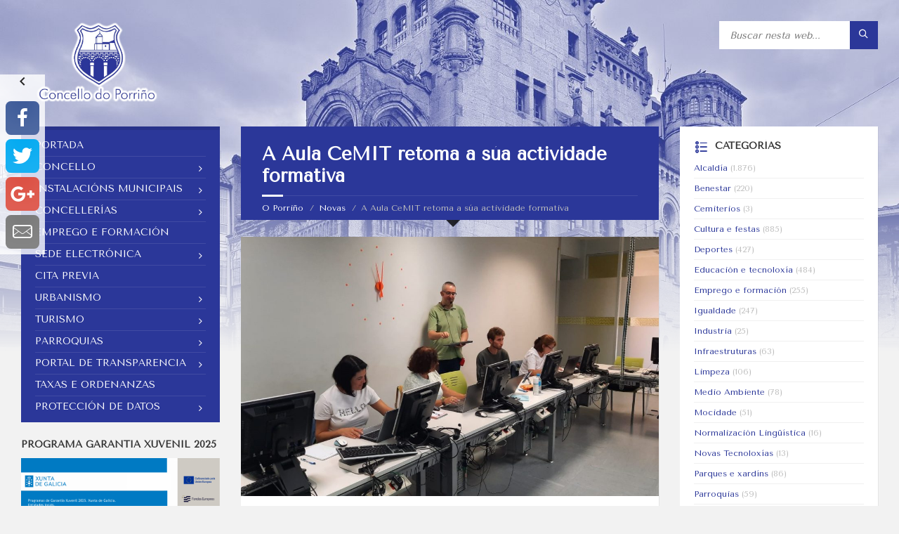

--- FILE ---
content_type: text/html; charset=UTF-8
request_url: https://oporrino.org/a-aula-cemit-retoma-a-sua-actividade-formativa/
body_size: 160369
content:
<!DOCTYPE html>
<html lang="gl-ES">
<head data-template-uri="https://oporrino.org/wp-content/themes/townpress">
    <meta http-equiv="Content-Type" content="text/html; charset=UTF-8" />
    <meta name="viewport" content="width=device-width, initial-scale=1.0">
    <link rel="profile" href="http://gmpg.org/xfn/11" />
    <link rel="pingback" href="" />
	<link rel="shortcut icon" href="https://oporrino.org/wp-content/uploads/2017/03/favico.png">    <meta name='robots' content='index, follow, max-image-preview:large, max-snippet:-1, max-video-preview:-1' />

	<!-- This site is optimized with the Yoast SEO plugin v16.8 - https://yoast.com/wordpress/plugins/seo/ -->
	<title>A Aula CeMIT retoma a súa actividade formativa - O Porriño</title>
	<link rel="canonical" href="https://oporrino.org/a-aula-cemit-retoma-a-sua-actividade-formativa/" />
	<meta property="og:locale" content="gl_ES" />
	<meta property="og:type" content="article" />
	<meta property="og:title" content="A Aula CeMIT retoma a súa actividade formativa - O Porriño" />
	<meta property="og:description" content="A Aula CeMIT do Concello do Porriño volve a ofrecer cursos de formación presenciais desde este mes. As actividades desenvolveranse na aula, situada no Multiusos de Torneiros en horario  de mañá e tarde. Entre a oferta formativa atópanse cursos competencias dixitais, ofimática e optimización e mantemento de equipos, en diferentes niveis. Toda a información sobre [&hellip;]" />
	<meta property="og:url" content="https://oporrino.org/a-aula-cemit-retoma-a-sua-actividade-formativa/" />
	<meta property="og:site_name" content="O Porriño" />
	<meta property="article:publisher" content="https://www.facebook.com/ConcellodoPorrino" />
	<meta property="article:published_time" content="2022-09-16T11:52:45+00:00" />
	<meta property="article:modified_time" content="2024-06-13T08:14:01+00:00" />
	<meta property="og:image" content="https://oporrino.org/wp-content/uploads/2022/09/AulaCeMIT.jpg" />
	<meta property="og:image:width" content="1631" />
	<meta property="og:image:height" content="1011" />
	<meta name="twitter:card" content="summary_large_image" />
	<meta name="twitter:creator" content="@PorrinoConcello" />
	<meta name="twitter:site" content="@PorrinoConcello" />
	<meta name="twitter:label1" content="Escrito por" />
	<meta name="twitter:data1" content="prensa" />
	<meta name="twitter:label2" content="Tempo de lectura" />
	<meta name="twitter:data2" content="1 minuto" />
	<script type="application/ld+json" class="yoast-schema-graph">{"@context":"https://schema.org","@graph":[{"@type":"Organization","@id":"https://oporrino.org/#organization","name":"Concello de O Porri\u00f1o","url":"https://oporrino.org/","sameAs":["https://www.facebook.com/ConcellodoPorrino","https://twitter.com/PorrinoConcello"],"logo":{"@type":"ImageObject","@id":"https://oporrino.org/#logo","inLanguage":"gl-ES","url":"https://oporrino.org/wp-content/uploads/2017/03/favico.png","contentUrl":"https://oporrino.org/wp-content/uploads/2017/03/favico.png","width":128,"height":128,"caption":"Concello de O Porri\u00f1o"},"image":{"@id":"https://oporrino.org/#logo"}},{"@type":"WebSite","@id":"https://oporrino.org/#website","url":"https://oporrino.org/","name":"O Porri\u00f1o","description":"web oficial","publisher":{"@id":"https://oporrino.org/#organization"},"potentialAction":[{"@type":"SearchAction","target":{"@type":"EntryPoint","urlTemplate":"https://oporrino.org/?s={search_term_string}"},"query-input":"required name=search_term_string"}],"inLanguage":"gl-ES"},{"@type":"ImageObject","@id":"https://oporrino.org/a-aula-cemit-retoma-a-sua-actividade-formativa/#primaryimage","inLanguage":"gl-ES","url":"https://oporrino.org/wp-content/uploads/2022/09/AulaCeMIT.jpg","contentUrl":"https://oporrino.org/wp-content/uploads/2022/09/AulaCeMIT.jpg","width":1631,"height":1011},{"@type":"WebPage","@id":"https://oporrino.org/a-aula-cemit-retoma-a-sua-actividade-formativa/#webpage","url":"https://oporrino.org/a-aula-cemit-retoma-a-sua-actividade-formativa/","name":"A Aula CeMIT retoma a s\u00faa actividade formativa - O Porri\u00f1o","isPartOf":{"@id":"https://oporrino.org/#website"},"primaryImageOfPage":{"@id":"https://oporrino.org/a-aula-cemit-retoma-a-sua-actividade-formativa/#primaryimage"},"datePublished":"2022-09-16T11:52:45+00:00","dateModified":"2024-06-13T08:14:01+00:00","breadcrumb":{"@id":"https://oporrino.org/a-aula-cemit-retoma-a-sua-actividade-formativa/#breadcrumb"},"inLanguage":"gl-ES","potentialAction":[{"@type":"ReadAction","target":["https://oporrino.org/a-aula-cemit-retoma-a-sua-actividade-formativa/"]}]},{"@type":"BreadcrumbList","@id":"https://oporrino.org/a-aula-cemit-retoma-a-sua-actividade-formativa/#breadcrumb","itemListElement":[{"@type":"ListItem","position":1,"name":"Portada","item":"https://oporrino.org/"},{"@type":"ListItem","position":2,"name":"Novas","item":"https://oporrino.org/novas/"},{"@type":"ListItem","position":3,"name":"A Aula CeMIT retoma a s\u00faa actividade formativa"}]},{"@type":"Article","@id":"https://oporrino.org/a-aula-cemit-retoma-a-sua-actividade-formativa/#article","isPartOf":{"@id":"https://oporrino.org/a-aula-cemit-retoma-a-sua-actividade-formativa/#webpage"},"author":{"@id":"https://oporrino.org/#/schema/person/157b183993b24583a76267821e42e4a0"},"headline":"A Aula CeMIT retoma a s\u00faa actividade formativa","datePublished":"2022-09-16T11:52:45+00:00","dateModified":"2024-06-13T08:14:01+00:00","mainEntityOfPage":{"@id":"https://oporrino.org/a-aula-cemit-retoma-a-sua-actividade-formativa/#webpage"},"wordCount":140,"publisher":{"@id":"https://oporrino.org/#organization"},"image":{"@id":"https://oporrino.org/a-aula-cemit-retoma-a-sua-actividade-formativa/#primaryimage"},"thumbnailUrl":"https://oporrino.org/wp-content/uploads/2022/09/AulaCeMIT.jpg","articleSection":["Educaci\u00f3n e tecnolox\u00eda","Emprego e formaci\u00f3n"],"inLanguage":"gl-ES"},{"@type":"Person","@id":"https://oporrino.org/#/schema/person/157b183993b24583a76267821e42e4a0","name":"prensa","image":{"@type":"ImageObject","@id":"https://oporrino.org/#personlogo","inLanguage":"gl-ES","url":"https://secure.gravatar.com/avatar/ba9f09b668d502604c98b262bc2f6feda08e5ede236b7eb825935aa19a8e6cdb?s=96&d=mm&r=g","contentUrl":"https://secure.gravatar.com/avatar/ba9f09b668d502604c98b262bc2f6feda08e5ede236b7eb825935aa19a8e6cdb?s=96&d=mm&r=g","caption":"prensa"}}]}</script>
	<!-- / Yoast SEO plugin. -->


<link rel='dns-prefetch' href='//ws.sharethis.com' />
<link rel='dns-prefetch' href='//fonts.googleapis.com' />
<link rel='preconnect' href='https://fonts.gstatic.com' crossorigin />
<link rel="alternate" type="application/rss+xml" title="O Porriño &raquo; Feed" href="https://oporrino.org/feed/" />
<link rel="alternate" title="oEmbed (JSON)" type="application/json+oembed" href="https://oporrino.org/wp-json/oembed/1.0/embed?url=https%3A%2F%2Foporrino.org%2Fa-aula-cemit-retoma-a-sua-actividade-formativa%2F" />
<link rel="alternate" title="oEmbed (XML)" type="text/xml+oembed" href="https://oporrino.org/wp-json/oembed/1.0/embed?url=https%3A%2F%2Foporrino.org%2Fa-aula-cemit-retoma-a-sua-actividade-formativa%2F&#038;format=xml" />
<style id='wp-img-auto-sizes-contain-inline-css' type='text/css'>
img:is([sizes=auto i],[sizes^="auto," i]){contain-intrinsic-size:3000px 1500px}
/*# sourceURL=wp-img-auto-sizes-contain-inline-css */
</style>
<link rel='stylesheet' id='imgmap_style-css' href='https://oporrino.org/wp-content/plugins/imagemapper/imgmap_style.css?ver=6.9' type='text/css' media='all' />
<style id='wp-emoji-styles-inline-css' type='text/css'>

	img.wp-smiley, img.emoji {
		display: inline !important;
		border: none !important;
		box-shadow: none !important;
		height: 1em !important;
		width: 1em !important;
		margin: 0 0.07em !important;
		vertical-align: -0.1em !important;
		background: none !important;
		padding: 0 !important;
	}
/*# sourceURL=wp-emoji-styles-inline-css */
</style>
<style id='wp-block-library-inline-css' type='text/css'>
:root{--wp-block-synced-color:#7a00df;--wp-block-synced-color--rgb:122,0,223;--wp-bound-block-color:var(--wp-block-synced-color);--wp-editor-canvas-background:#ddd;--wp-admin-theme-color:#007cba;--wp-admin-theme-color--rgb:0,124,186;--wp-admin-theme-color-darker-10:#006ba1;--wp-admin-theme-color-darker-10--rgb:0,107,160.5;--wp-admin-theme-color-darker-20:#005a87;--wp-admin-theme-color-darker-20--rgb:0,90,135;--wp-admin-border-width-focus:2px}@media (min-resolution:192dpi){:root{--wp-admin-border-width-focus:1.5px}}.wp-element-button{cursor:pointer}:root .has-very-light-gray-background-color{background-color:#eee}:root .has-very-dark-gray-background-color{background-color:#313131}:root .has-very-light-gray-color{color:#eee}:root .has-very-dark-gray-color{color:#313131}:root .has-vivid-green-cyan-to-vivid-cyan-blue-gradient-background{background:linear-gradient(135deg,#00d084,#0693e3)}:root .has-purple-crush-gradient-background{background:linear-gradient(135deg,#34e2e4,#4721fb 50%,#ab1dfe)}:root .has-hazy-dawn-gradient-background{background:linear-gradient(135deg,#faaca8,#dad0ec)}:root .has-subdued-olive-gradient-background{background:linear-gradient(135deg,#fafae1,#67a671)}:root .has-atomic-cream-gradient-background{background:linear-gradient(135deg,#fdd79a,#004a59)}:root .has-nightshade-gradient-background{background:linear-gradient(135deg,#330968,#31cdcf)}:root .has-midnight-gradient-background{background:linear-gradient(135deg,#020381,#2874fc)}:root{--wp--preset--font-size--normal:16px;--wp--preset--font-size--huge:42px}.has-regular-font-size{font-size:1em}.has-larger-font-size{font-size:2.625em}.has-normal-font-size{font-size:var(--wp--preset--font-size--normal)}.has-huge-font-size{font-size:var(--wp--preset--font-size--huge)}.has-text-align-center{text-align:center}.has-text-align-left{text-align:left}.has-text-align-right{text-align:right}.has-fit-text{white-space:nowrap!important}#end-resizable-editor-section{display:none}.aligncenter{clear:both}.items-justified-left{justify-content:flex-start}.items-justified-center{justify-content:center}.items-justified-right{justify-content:flex-end}.items-justified-space-between{justify-content:space-between}.screen-reader-text{border:0;clip-path:inset(50%);height:1px;margin:-1px;overflow:hidden;padding:0;position:absolute;width:1px;word-wrap:normal!important}.screen-reader-text:focus{background-color:#ddd;clip-path:none;color:#444;display:block;font-size:1em;height:auto;left:5px;line-height:normal;padding:15px 23px 14px;text-decoration:none;top:5px;width:auto;z-index:100000}html :where(.has-border-color){border-style:solid}html :where([style*=border-top-color]){border-top-style:solid}html :where([style*=border-right-color]){border-right-style:solid}html :where([style*=border-bottom-color]){border-bottom-style:solid}html :where([style*=border-left-color]){border-left-style:solid}html :where([style*=border-width]){border-style:solid}html :where([style*=border-top-width]){border-top-style:solid}html :where([style*=border-right-width]){border-right-style:solid}html :where([style*=border-bottom-width]){border-bottom-style:solid}html :where([style*=border-left-width]){border-left-style:solid}html :where(img[class*=wp-image-]){height:auto;max-width:100%}:where(figure){margin:0 0 1em}html :where(.is-position-sticky){--wp-admin--admin-bar--position-offset:var(--wp-admin--admin-bar--height,0px)}@media screen and (max-width:600px){html :where(.is-position-sticky){--wp-admin--admin-bar--position-offset:0px}}

/*# sourceURL=wp-block-library-inline-css */
</style><style id='global-styles-inline-css' type='text/css'>
:root{--wp--preset--aspect-ratio--square: 1;--wp--preset--aspect-ratio--4-3: 4/3;--wp--preset--aspect-ratio--3-4: 3/4;--wp--preset--aspect-ratio--3-2: 3/2;--wp--preset--aspect-ratio--2-3: 2/3;--wp--preset--aspect-ratio--16-9: 16/9;--wp--preset--aspect-ratio--9-16: 9/16;--wp--preset--color--black: #000000;--wp--preset--color--cyan-bluish-gray: #abb8c3;--wp--preset--color--white: #ffffff;--wp--preset--color--pale-pink: #f78da7;--wp--preset--color--vivid-red: #cf2e2e;--wp--preset--color--luminous-vivid-orange: #ff6900;--wp--preset--color--luminous-vivid-amber: #fcb900;--wp--preset--color--light-green-cyan: #7bdcb5;--wp--preset--color--vivid-green-cyan: #00d084;--wp--preset--color--pale-cyan-blue: #8ed1fc;--wp--preset--color--vivid-cyan-blue: #0693e3;--wp--preset--color--vivid-purple: #9b51e0;--wp--preset--gradient--vivid-cyan-blue-to-vivid-purple: linear-gradient(135deg,rgb(6,147,227) 0%,rgb(155,81,224) 100%);--wp--preset--gradient--light-green-cyan-to-vivid-green-cyan: linear-gradient(135deg,rgb(122,220,180) 0%,rgb(0,208,130) 100%);--wp--preset--gradient--luminous-vivid-amber-to-luminous-vivid-orange: linear-gradient(135deg,rgb(252,185,0) 0%,rgb(255,105,0) 100%);--wp--preset--gradient--luminous-vivid-orange-to-vivid-red: linear-gradient(135deg,rgb(255,105,0) 0%,rgb(207,46,46) 100%);--wp--preset--gradient--very-light-gray-to-cyan-bluish-gray: linear-gradient(135deg,rgb(238,238,238) 0%,rgb(169,184,195) 100%);--wp--preset--gradient--cool-to-warm-spectrum: linear-gradient(135deg,rgb(74,234,220) 0%,rgb(151,120,209) 20%,rgb(207,42,186) 40%,rgb(238,44,130) 60%,rgb(251,105,98) 80%,rgb(254,248,76) 100%);--wp--preset--gradient--blush-light-purple: linear-gradient(135deg,rgb(255,206,236) 0%,rgb(152,150,240) 100%);--wp--preset--gradient--blush-bordeaux: linear-gradient(135deg,rgb(254,205,165) 0%,rgb(254,45,45) 50%,rgb(107,0,62) 100%);--wp--preset--gradient--luminous-dusk: linear-gradient(135deg,rgb(255,203,112) 0%,rgb(199,81,192) 50%,rgb(65,88,208) 100%);--wp--preset--gradient--pale-ocean: linear-gradient(135deg,rgb(255,245,203) 0%,rgb(182,227,212) 50%,rgb(51,167,181) 100%);--wp--preset--gradient--electric-grass: linear-gradient(135deg,rgb(202,248,128) 0%,rgb(113,206,126) 100%);--wp--preset--gradient--midnight: linear-gradient(135deg,rgb(2,3,129) 0%,rgb(40,116,252) 100%);--wp--preset--font-size--small: 13px;--wp--preset--font-size--medium: 20px;--wp--preset--font-size--large: 36px;--wp--preset--font-size--x-large: 42px;--wp--preset--spacing--20: 0.44rem;--wp--preset--spacing--30: 0.67rem;--wp--preset--spacing--40: 1rem;--wp--preset--spacing--50: 1.5rem;--wp--preset--spacing--60: 2.25rem;--wp--preset--spacing--70: 3.38rem;--wp--preset--spacing--80: 5.06rem;--wp--preset--shadow--natural: 6px 6px 9px rgba(0, 0, 0, 0.2);--wp--preset--shadow--deep: 12px 12px 50px rgba(0, 0, 0, 0.4);--wp--preset--shadow--sharp: 6px 6px 0px rgba(0, 0, 0, 0.2);--wp--preset--shadow--outlined: 6px 6px 0px -3px rgb(255, 255, 255), 6px 6px rgb(0, 0, 0);--wp--preset--shadow--crisp: 6px 6px 0px rgb(0, 0, 0);}:where(.is-layout-flex){gap: 0.5em;}:where(.is-layout-grid){gap: 0.5em;}body .is-layout-flex{display: flex;}.is-layout-flex{flex-wrap: wrap;align-items: center;}.is-layout-flex > :is(*, div){margin: 0;}body .is-layout-grid{display: grid;}.is-layout-grid > :is(*, div){margin: 0;}:where(.wp-block-columns.is-layout-flex){gap: 2em;}:where(.wp-block-columns.is-layout-grid){gap: 2em;}:where(.wp-block-post-template.is-layout-flex){gap: 1.25em;}:where(.wp-block-post-template.is-layout-grid){gap: 1.25em;}.has-black-color{color: var(--wp--preset--color--black) !important;}.has-cyan-bluish-gray-color{color: var(--wp--preset--color--cyan-bluish-gray) !important;}.has-white-color{color: var(--wp--preset--color--white) !important;}.has-pale-pink-color{color: var(--wp--preset--color--pale-pink) !important;}.has-vivid-red-color{color: var(--wp--preset--color--vivid-red) !important;}.has-luminous-vivid-orange-color{color: var(--wp--preset--color--luminous-vivid-orange) !important;}.has-luminous-vivid-amber-color{color: var(--wp--preset--color--luminous-vivid-amber) !important;}.has-light-green-cyan-color{color: var(--wp--preset--color--light-green-cyan) !important;}.has-vivid-green-cyan-color{color: var(--wp--preset--color--vivid-green-cyan) !important;}.has-pale-cyan-blue-color{color: var(--wp--preset--color--pale-cyan-blue) !important;}.has-vivid-cyan-blue-color{color: var(--wp--preset--color--vivid-cyan-blue) !important;}.has-vivid-purple-color{color: var(--wp--preset--color--vivid-purple) !important;}.has-black-background-color{background-color: var(--wp--preset--color--black) !important;}.has-cyan-bluish-gray-background-color{background-color: var(--wp--preset--color--cyan-bluish-gray) !important;}.has-white-background-color{background-color: var(--wp--preset--color--white) !important;}.has-pale-pink-background-color{background-color: var(--wp--preset--color--pale-pink) !important;}.has-vivid-red-background-color{background-color: var(--wp--preset--color--vivid-red) !important;}.has-luminous-vivid-orange-background-color{background-color: var(--wp--preset--color--luminous-vivid-orange) !important;}.has-luminous-vivid-amber-background-color{background-color: var(--wp--preset--color--luminous-vivid-amber) !important;}.has-light-green-cyan-background-color{background-color: var(--wp--preset--color--light-green-cyan) !important;}.has-vivid-green-cyan-background-color{background-color: var(--wp--preset--color--vivid-green-cyan) !important;}.has-pale-cyan-blue-background-color{background-color: var(--wp--preset--color--pale-cyan-blue) !important;}.has-vivid-cyan-blue-background-color{background-color: var(--wp--preset--color--vivid-cyan-blue) !important;}.has-vivid-purple-background-color{background-color: var(--wp--preset--color--vivid-purple) !important;}.has-black-border-color{border-color: var(--wp--preset--color--black) !important;}.has-cyan-bluish-gray-border-color{border-color: var(--wp--preset--color--cyan-bluish-gray) !important;}.has-white-border-color{border-color: var(--wp--preset--color--white) !important;}.has-pale-pink-border-color{border-color: var(--wp--preset--color--pale-pink) !important;}.has-vivid-red-border-color{border-color: var(--wp--preset--color--vivid-red) !important;}.has-luminous-vivid-orange-border-color{border-color: var(--wp--preset--color--luminous-vivid-orange) !important;}.has-luminous-vivid-amber-border-color{border-color: var(--wp--preset--color--luminous-vivid-amber) !important;}.has-light-green-cyan-border-color{border-color: var(--wp--preset--color--light-green-cyan) !important;}.has-vivid-green-cyan-border-color{border-color: var(--wp--preset--color--vivid-green-cyan) !important;}.has-pale-cyan-blue-border-color{border-color: var(--wp--preset--color--pale-cyan-blue) !important;}.has-vivid-cyan-blue-border-color{border-color: var(--wp--preset--color--vivid-cyan-blue) !important;}.has-vivid-purple-border-color{border-color: var(--wp--preset--color--vivid-purple) !important;}.has-vivid-cyan-blue-to-vivid-purple-gradient-background{background: var(--wp--preset--gradient--vivid-cyan-blue-to-vivid-purple) !important;}.has-light-green-cyan-to-vivid-green-cyan-gradient-background{background: var(--wp--preset--gradient--light-green-cyan-to-vivid-green-cyan) !important;}.has-luminous-vivid-amber-to-luminous-vivid-orange-gradient-background{background: var(--wp--preset--gradient--luminous-vivid-amber-to-luminous-vivid-orange) !important;}.has-luminous-vivid-orange-to-vivid-red-gradient-background{background: var(--wp--preset--gradient--luminous-vivid-orange-to-vivid-red) !important;}.has-very-light-gray-to-cyan-bluish-gray-gradient-background{background: var(--wp--preset--gradient--very-light-gray-to-cyan-bluish-gray) !important;}.has-cool-to-warm-spectrum-gradient-background{background: var(--wp--preset--gradient--cool-to-warm-spectrum) !important;}.has-blush-light-purple-gradient-background{background: var(--wp--preset--gradient--blush-light-purple) !important;}.has-blush-bordeaux-gradient-background{background: var(--wp--preset--gradient--blush-bordeaux) !important;}.has-luminous-dusk-gradient-background{background: var(--wp--preset--gradient--luminous-dusk) !important;}.has-pale-ocean-gradient-background{background: var(--wp--preset--gradient--pale-ocean) !important;}.has-electric-grass-gradient-background{background: var(--wp--preset--gradient--electric-grass) !important;}.has-midnight-gradient-background{background: var(--wp--preset--gradient--midnight) !important;}.has-small-font-size{font-size: var(--wp--preset--font-size--small) !important;}.has-medium-font-size{font-size: var(--wp--preset--font-size--medium) !important;}.has-large-font-size{font-size: var(--wp--preset--font-size--large) !important;}.has-x-large-font-size{font-size: var(--wp--preset--font-size--x-large) !important;}
/*# sourceURL=global-styles-inline-css */
</style>

<style id='classic-theme-styles-inline-css' type='text/css'>
/*! This file is auto-generated */
.wp-block-button__link{color:#fff;background-color:#32373c;border-radius:9999px;box-shadow:none;text-decoration:none;padding:calc(.667em + 2px) calc(1.333em + 2px);font-size:1.125em}.wp-block-file__button{background:#32373c;color:#fff;text-decoration:none}
/*# sourceURL=/wp-includes/css/classic-themes.min.css */
</style>
<link rel='stylesheet' id='ssbp_styles-css' href='https://oporrino.org/wp-content/plugins/simple-share-buttons-plus/ssbp.min.css?ver=6.9' type='text/css' media='all' />
<link rel='stylesheet' id='social-widget-css' href='https://oporrino.org/wp-content/plugins/social-media-widget/social_widget.css?ver=6.9' type='text/css' media='all' />
<link rel='stylesheet' id='ley-cookie-css' href='https://oporrino.org/wp-content/plugins/spain-cookie-law/assets/css/ley-cookie.css?ver=6.9' type='text/css' media='all' />
<link rel='stylesheet' id='wonderplugin-slider-css-css' href='https://oporrino.org/wp-content/plugins/wonderplugin-slider/engine/wonderpluginsliderengine.css?ver=6.9' type='text/css' media='all' />
<link rel='stylesheet' id='main-style-css' href='https://oporrino.org/wp-content/themes/townpress/style.css' type='text/css' media='all' />
<style id='main-style-inline-css' type='text/css'>
body { font-family: 'Tenor Sans', Arial, sans-serif; font-size: 14px; font-weight: 400; }
/* -----------------------------------------------------------------------------

	TABLE OF CONTENTS

	1.) General
	2.) Components
	3.) Header
	4.) Core
	5.) Sidebar
	6.) Footer
	7.) Other
	8.) Responsive

----------------------------------------------------------------------------- */
/* -----------------------------------------------------------------------------
 1.) GENERAL

----------------------------------------------------------------------------- */
/* -------------------------------------------------------------------------
	COLORS
-------------------------------------------------------------------------- */
/* -------------------------------------------------------------------------
	MIXINS
-------------------------------------------------------------------------- */
	/* ------------------------------------------------------------------------- TYPOGRAPHY
	------------------------------------------------------------------------- */
body { color: #565656; background-color: #f2f2f2; }

a { color: #2B3799; }

abbr { border-color: #565656; }

blockquote { border-color: #e5e5e5; }

code { border-color: #e5e5e5; }

pre { border-color: #e5e5e5; }

h1, h2, h3, h4, h5, h6 { color: #333; }

table thead th { color: #FFF; background-color: #2B3799; }

table thead th a { color: #FFF; }

table tbody > tr:nth-child(even) > td { background-color: #e5e5e5; }

/* -------------------------------------------------------------------------
	FORMS
------------------------------------------------------------------------- */
label { color: #333; }

label > span { color: #2B3799; }

input, textarea, select { color: #565656; background-color: #f0f0f0; }

input[type="submit"] { color: #FFF; border-color: #2B3799; background-color: #2B3799; }

input[type="submit"]:hover { border-color: rgba(43, 55, 153, 0.5); background-color: rgba(43, 55, 153, 0.8); }

input[type="file"] { background-color: transparent; }

.checkbox-input label, .radio-input label { color: #565656; }
.checkbox-input label:before, .radio-input label:before { color: #bebebe; }
.checkbox-input.m-checked label:before, .radio-input.m-checked label:before { color: #2B3799; }

.selectbox-input .toggle:after { color: #2B3799; }
.selectbox-input .fake-selectbox { background-color: #e5e5e5; }
.selectbox-input .fake-selectbox > li:hover { color: #FFF; background-color: #2B3799; }

/* -----------------------------------------------------------------------------
 2.) COMPONENTS

----------------------------------------------------------------------------- */
/* -------------------------------------------------------------------------
	ACCORDION
------------------------------------------------------------------------- */
.accordion-items > li { border-color: #e5e5e5; }
.accordion-items .accordion-title { color: #333; }
.accordion-items .accordion-title:after { color: #2B3799; }
.accordion-items .accordion-title .ico { color: #2B3799; }

/* -------------------------------------------------------------------------
	ALERT MESSAGES
------------------------------------------------------------------------- */
.c-alert-message { color: #265e88; background-color: #e1edf9; }
.c-alert-message.m-warning { color: #d40041; background-color: #ffdfe0; }
.c-alert-message.m-success { color: #499143; background-color: #d4fbd3; }
.c-alert-message.m-notification { color: #c88435; background-color: #fff4cf; }
.c-alert-message .alert-close { color: #333; }

/* -------------------------------------------------------------------------
	ARTICLE LIST
------------------------------------------------------------------------- */
.c-article-list .article-list-title .ico { color: #2B3799; }
.c-article-list .article-list-title a { color: #333; }
.c-article-list .brief-article { border-color: #f0f0f0; }
.c-article-list .article-date { color: #848484; }
.c-article-list .more-btn-holder { border-color: #f0f0f0; }

.m-no-boxes .brief-article { border-color: #e5e5e5; }

.m-no-boxes .more-btn-holder { border-color: #e5e5e5; }

/* -------------------------------------------------------------------------
	BUTTON
------------------------------------------------------------------------- */
.c-button { color: #FFF; border-color: #2B3799; background-color: #2B3799; }

.c-button.m-outline { color: #2B3799; background-color: transparent; }

.c-button:hover { border-color: rgba(43, 55, 153, 0.5); background-color: rgba(43, 55, 153, 0.8); }

.c-button.m-outline:hover { background-color: transparent; }

/* -------------------------------------------------------------------------
	CONTENT BOX
------------------------------------------------------------------------- */
.c-content-box { background-color: #FFF; -moz-box-shadow: 1px 1px 0 rgba(0, 0, 0, 0.05); -webkit-box-shadow: 1px 1px 0 rgba(0, 0, 0, 0.05); box-shadow: 1px 1px 0 rgba(0, 0, 0, 0.05); }

.c-content-box .c-content-box, .m-no-boxes .c-content-box { background-color: transparent; -moz-box-shadow: none; -webkit-box-shadow: none; box-shadow: none; }

.m-no-boxes .c-content-box.m-forced { background-color: #FFF; -moz-box-shadow: 1px 1px 0 rgba(0, 0, 0, 0.05); -webkit-box-shadow: 1px 1px 0 rgba(0, 0, 0, 0.05); box-shadow: 1px 1px 0 rgba(0, 0, 0, 0.05); }

/* -------------------------------------------------------------------------
	COUNTER
------------------------------------------------------------------------- */
.c-counter .counter-data { color: #2B3799; }

/* -------------------------------------------------------------------------
	CTA MESSAGE
------------------------------------------------------------------------- */
.c-cta-message .cta-title { border-color: #e5e5e5; }

/* -------------------------------------------------------------------------
	DEFINITION LIST
------------------------------------------------------------------------- */
.c-definition-list dl > dt { color: #333; }
.c-definition-list dl > dt, .c-definition-list dl > dd { border-color: #e5e5e5; }

/* -------------------------------------------------------------------------
	DIRECTORY
------------------------------------------------------------------------- */
.c-directory .directory-title .ico { color: #2B3799; }
.c-directory .directory-menu > li > a { color: #333; }

/* -------------------------------------------------------------------------
	DOCUMENTS
	This component is using LSVR Documents widget
------------------------------------------------------------------------- */
.c-documents .widget-title { color: #333; }
.c-documents .widget-ico { color: #2B3799; }
.c-documents .show-all-btn { border-color: #f0f0f0; }
.c-documents .widget.lsvr-documents ul > li { border-color: #f0f0f0; }
.c-documents .widget.lsvr-documents .document-icon { color: #bebebe; }

/* -------------------------------------------------------------------------
	EVENTS
	This component is using LSVR Events widget
------------------------------------------------------------------------- */
.c-events .widget-title { color: #333; }
.c-events .widget-ico { color: #2B3799; }
.c-events .show-all-btn { border-color: #f0f0f0; }
.c-events .widget.lsvr-events ul > li { border-color: #f0f0f0; }
.c-events .widget.lsvr-events .event-month { color: #FFF; background-color: #2B3799; }
.c-events .widget.lsvr-events .event-day { color: #333; background-color: #e5e5e5; }

/* -------------------------------------------------------------------------
	FEATURE
------------------------------------------------------------------------- */
.c-feature .feature-icon { color: #2B3799; }

/* -------------------------------------------------------------------------
	NOTICES
	This component is using LSVR Notices widget
------------------------------------------------------------------------- */
.c-notices .widget-title { color: #333; }
.c-notices .widget-ico { color: #2B3799; }
.c-notices .show-all-btn { border-color: #f0f0f0; }
.c-notices .widget.lsvr-notices ul > li { border-color: #f0f0f0; }

/* -------------------------------------------------------------------------
	PAGINATION
------------------------------------------------------------------------- */
.c-pagination a:hover { background-color: #FFF; }
.c-pagination .m-active a { color: #FFF; background-color: #2B3799; }

.navigation.pagination .nav-links a:hover { background-color: #FFF; }
.navigation.pagination .nav-links span.current { color: #FFF; background-color: #2B3799; }
.navigation.pagination .nav-links span.dots { color: #bebebe; }

/* -------------------------------------------------------------------------
	PROGRESS BAR
------------------------------------------------------------------------- */
.c-progress-bar .bar-indicator { background-color: #e5e5e5; }
.c-progress-bar .bar-indicator-inner { background-color: #2B3799; }

/* -------------------------------------------------------------------------
	SOCIAL ICONS
------------------------------------------------------------------------- */
.c-social-icons a { color: #FFF; }
.c-social-icons .ico-angellist a { background-color: #000; }
.c-social-icons .ico-behance a { background-color: #1769ff; }
.c-social-icons .ico-bitbucket a { background-color: #205081; }
.c-social-icons .ico-bitcoin a { background-color: #dc9229; }
.c-social-icons .ico-codepen a { background-color: #000; }
.c-social-icons .ico-delicious a { background-color: #3399ff; }
.c-social-icons .ico-deviantart a { background-color: #05cc47; }
.c-social-icons .ico-digg a { background-color: #000; }
.c-social-icons .ico-dribbble a { background-color: #ea4c89; }
.c-social-icons .ico-dropbox a { background-color: #007ee5; }
.c-social-icons .ico-email a { background-color: #2B3799; }
.c-social-icons .ico-facebook a { background-color: #3b5998; }
.c-social-icons .ico-flickr a { background-color: #0063dc; }
.c-social-icons .ico-foursquare a { background-color: #0072b1; }
.c-social-icons .ico-git a { background-color: #4183c4; }
.c-social-icons .ico-github a { background-color: #4183c4; }
.c-social-icons .ico-googleplus a { background-color: #dd4b39; }
.c-social-icons .ico-instagram a { background-color: #3f729b; }
.c-social-icons .ico-lastfm a { background-color: #c3000d; }
.c-social-icons .ico-linkedin a { background-color: #0976b4; }
.c-social-icons .ico-paypal a { background-color: #003087; }
.c-social-icons .ico-pinterest a { background-color: #cc2127; }
.c-social-icons .ico-reddit a { background-color: #ff4500; }
.c-social-icons .ico-skype a { background-color: #00aff0; }
.c-social-icons .ico-soundcloud a { background-color: #ff8800; }
.c-social-icons .ico-spotify a { background-color: #2ebd59; }
.c-social-icons .ico-steam a { background-color: #000; }
.c-social-icons .ico-trello a { background-color: #256a92; }
.c-social-icons .ico-tumblr a { background-color: #35465c; }
.c-social-icons .ico-twitch a { background-color: #6441a5; }
.c-social-icons .ico-twitter a { background-color: #55acee; }
.c-social-icons .ico-vimeo a { background-color: #1ab7ea; }
.c-social-icons .ico-vine a { background-color: #00b488; }
.c-social-icons .ico-vk a { background-color: #45668e; }
.c-social-icons .ico-wordpress a { background-color: #21759b; }
.c-social-icons .ico-xing a { background-color: #026466; }
.c-social-icons .ico-yahoo a { background-color: #400191; }
.c-social-icons .ico-yelp a { background-color: #af0606; }
.c-social-icons .ico-youtube a { background-color: #e52d27; }
.c-social-icons a:hover { -moz-box-shadow: inset 0 0 50px rgba(255, 255, 255, 0.2); -webkit-box-shadow: inset 0 0 50px rgba(255, 255, 255, 0.2); box-shadow: inset 0 0 50px rgba(255, 255, 255, 0.2); }

/* -------------------------------------------------------------------------
	SEPARATOR
------------------------------------------------------------------------- */
.c-separator { border-color: #e5e5e5; }

.c-separator.m-transparent { border-color: transparent; }

/* -------------------------------------------------------------------------
	SLIDER
------------------------------------------------------------------------- */
.c-slider { background-color: #bebebe; }
.c-slider .slide { color: #FFF; }
.c-slider h1, .c-slider h2, .c-slider h3, .c-slider h4, .c-slider h5, .c-slider h6 { color: #FFF; }
.c-slider h1 a, .c-slider h2 a, .c-slider h3 a { color: #FFF; }
.c-slider .owl-prev, .c-slider .owl-next { color: #FFF; background-color: rgba(255, 255, 255, 0.2); }
.c-slider .slider-indicator { background-color: #FFF; background-color: rgba(255, 255, 255, 0.2); }
.c-slider .slider-indicator > span { background-color: #2B3799; }

/* -------------------------------------------------------------------------
	TABS
------------------------------------------------------------------------- */
.c-tabs .tab-list > li { color: #333; }
.c-tabs .tab-list > li.m-active { border-color: #2B3799; }

/* -------------------------------------------------------------------------
	TEAM MEMBER
------------------------------------------------------------------------- */
.c-team-member .member-role { color: #848484; }

/* -----------------------------------------------------------------------------
 3.) HEADER

----------------------------------------------------------------------------- */
/* -------------------------------------------------------------------------
	HEADER TOGGLE
------------------------------------------------------------------------- */
.header-toggle { color: #565656; background-color: #FFF; }

.header-toggle:hover { -moz-box-shadow: inset 0 0 0 5px rgba(0, 0, 0, 0.1); -webkit-box-shadow: inset 0 0 0 5px rgba(0, 0, 0, 0.1); box-shadow: inset 0 0 0 5px rgba(0, 0, 0, 0.1); }

.header-toggle.m-active { color: #FFF; background-color: #2B3799; -moz-box-shadow: none; -webkit-box-shadow: none; box-shadow: none; }

/* -------------------------------------------------------------------------
	HEADER MENU
------------------------------------------------------------------------- */
.header-menu nav { background-color: #2B3799; border-color: rgba(0, 0, 0, 0.2); -moz-box-shadow: -10px 10px 10px rgba(0, 0, 0, 0.25); -webkit-box-shadow: -10px 10px 10px rgba(0, 0, 0, 0.25); box-shadow: -10px 10px 10px rgba(0, 0, 0, 0.25); }
.header-menu nav > ul > li > a { color: #FFF; }
.header-menu nav ul ul { background-color: #FFF; -moz-box-shadow: 1px 1px 0 rgba(0, 0, 0, 0.05), -5px 5px 8px rgba(0, 0, 0, 0.05); -webkit-box-shadow: 1px 1px 0 rgba(0, 0, 0, 0.05), -5px 5px 8px rgba(0, 0, 0, 0.05); box-shadow: 1px 1px 0 rgba(0, 0, 0, 0.05), -5px 5px 8px rgba(0, 0, 0, 0.05); }
.header-menu nav ul ul li { border-color: #f0f0f0; }
.header-menu nav ul ul .m-has-submenu > a:after, .header-menu nav ul ul .m-has-submenu > a:before { color: #bebebe; }

/* -------------------------------------------------------------------------
	HEADER TOOLS
------------------------------------------------------------------------- */
.header-lang-switcher li { background-color: #FFF; }
.header-lang-switcher li { border-color: #e5e5e5; }
.header-lang-switcher a, .header-lang-switcher button { color: #565656; }
.header-lang-switcher a:hover, .header-lang-switcher button:hover { -moz-box-shadow: inset 0 0 0 5px rgba(0, 0, 0, 0.1); -webkit-box-shadow: inset 0 0 0 5px rgba(0, 0, 0, 0.1); box-shadow: inset 0 0 0 5px rgba(0, 0, 0, 0.1); }
.header-lang-switcher a.m-active, .header-lang-switcher button.m-active { color: #FFF; background-color: #2B3799; -moz-box-shadow: none; -webkit-box-shadow: none; box-shadow: none; }

.header-search .form-fields { background-color: #FFF; }
.header-search .submit-btn { color: #FFF; background-color: #2B3799; }
.header-search .submit-btn:hover { -moz-box-shadow: inset 0 0 0 5px rgba(0, 0, 0, 0.1); -webkit-box-shadow: inset 0 0 0 5px rgba(0, 0, 0, 0.1); box-shadow: inset 0 0 0 5px rgba(0, 0, 0, 0.1); }

.header-login a { color: #565656; background-color: #FFF; }

.header-login a:hover { -moz-box-shadow: inset 0 0 0 5px rgba(0, 0, 0, 0.1); -webkit-box-shadow: inset 0 0 0 5px rgba(0, 0, 0, 0.1); box-shadow: inset 0 0 0 5px rgba(0, 0, 0, 0.1); text-decoration: none; }

.header-login a i { color: #2B3799; }

.header-login a.logout { background-color: #2B3799; }

.header-login a.logout i { color: #FFF; }

.header-gmap-switcher { color: #565656; background-color: #FFF; }

.header-gmap-switcher:hover { -moz-box-shadow: inset 0 0 0 5px rgba(0, 0, 0, 0.1); -webkit-box-shadow: inset 0 0 0 5px rgba(0, 0, 0, 0.1); box-shadow: inset 0 0 0 5px rgba(0, 0, 0, 0.1); }

.header-gmap-switcher .ico-open { color: #2B3799; }

.header-gmap-switcher.m-active { color: #FFF; background-color: #2B3799; -moz-box-shadow: none; -webkit-box-shadow: none; box-shadow: none; }

/* -------------------------------------------------------------------------
	HEADER BG
------------------------------------------------------------------------- */
.header-image:after { background-color: transparent; background-image: -webkit-gradient(linear, left top, left bottom, from(rgba(242, 242, 242, 0)), to(#f2f2f2)); background-image: -webkit-linear-gradient(top, rgba(242, 242, 242, 0), #f2f2f2); background-image: -moz-linear-gradient(top, rgba(242, 242, 242, 0), #f2f2f2); background-image: -o-linear-gradient(top, rgba(242, 242, 242, 0), #f2f2f2); background-image: linear-gradient(to bottom, rgba(242, 242, 242, 0), #f2f2f2); }

.header-image .image-layer { background-color: #FFF; }

/* -----------------------------------------------------------------------------
 4.) CORE

----------------------------------------------------------------------------- */
	/* ------------------------------------------------------------------------- PAGE HEADER ------------------------------------------------------------------------- */
#page-header { color: #FFF; background-color: #333; background-color: rgba(0, 0, 0, 0.8); }

#page-header:after { border-top-color: #333; border-top-color: rgba(0, 0, 0, 0.8); }

.page-title h1 { color: #FFF; }

.m-has-breadcrumbs .page-title { border-color: #FFF; border-color: rgba(255, 255, 255, 0.1); }

.m-has-breadcrumbs .page-title:after { background-color: #FFF; }

.breadcrumbs { color: #bebebe; }

.breadcrumbs a { color: #FFF; }

	/* ------------------------------------------------------------------------- ARTICLES ------------------------------------------------------------------------- */
.article-page .article-footer { border-color: #f0f0f0; }
.article-page .article-footer .ico { color: #bebebe; }
.article-page .article-date-permalink { color: #565656; }

.article-archive-page .article.sticky .c-content-box { -moz-box-shadow: inset 0 0 0 10px rgba(0, 0, 0, 0.1); -webkit-box-shadow: inset 0 0 0 10px rgba(0, 0, 0, 0.1); box-shadow: inset 0 0 0 10px rgba(0, 0, 0, 0.1); }

.article-navigation h5, .article-navigation h5 a { color: #333; }

.article-comments .comment-list .comment-author { color: #333; }
.article-comments .comment-list .comment-info { border-color: #f0f0f0; }
.article-comments .comment-list .comment-date:before, .article-comments .comment-list .comment-edit:before, .article-comments .comment-list .comment-reply:before { color: #bebebe; }
.article-comments .comment-list .comment-edit:hover:before, .article-comments .comment-list .comment-reply:hover:before { color: #2B3799; }

#respond #cancel-comment-reply-link { color: #565656; }

#respond #cancel-comment-reply-link:before { color: #bebebe; }

#respond #cancel-comment-reply-link:hover:before { color: #2B3799; }

	/* ------------------------------------------------------------------------- CPT GENERAL ------------------------------------------------------------------------- */
.cpt-archive-page .bottom-tools { border-color: #f0f0f0; }

	/* ------------------------------------------------------------------------- NOTICES ------------------------------------------------------------------------- */
.notice-page .notice-footer { border-color: #f0f0f0; }
.notice-page .notice-footer .ico { color: #bebebe; }

	/* ------------------------------------------------------------------------- DOCUMENTS ------------------------------------------------------------------------- */
.document-page .document-list > li { border-color: #f0f0f0; }
.document-page .document-icon { color: #bebebe; }

	/* ------------------------------------------------------------------------- EVENTS ------------------------------------------------------------------------- */
.event-page .group-title { color: #FFF; background-color: #2B3799; }
.event-page .event-info { border-color: #f0f0f0; }
.event-page .event-info .ico { color: #2B3799; }
.event-page .event-content { border-color: #f0f0f0; }

	/* ------------------------------------------------------------------------- GALLERIES ------------------------------------------------------------------------- */
.gallery-page .gallery-footer { border-color: #f0f0f0; }
.gallery-page .gallery-footer .ico { color: #bebebe; }

.gallery-archive-page .c-gallery article { background-color: #FFF; }

	/* ------------------------------------------------------------------------- SEARCH RESULTS ------------------------------------------------------------------------- */
.search-results-page .c-search-form .submit-btn { color: #FFF; background-color: #2B3799; }
.search-results-page .c-search-form .submit-btn:hover { -moz-box-shadow: inset 0 0 0 5px rgba(0, 0, 0, 0.1); -webkit-box-shadow: inset 0 0 0 5px rgba(0, 0, 0, 0.1); box-shadow: inset 0 0 0 5px rgba(0, 0, 0, 0.1); }

/* -----------------------------------------------------------------------------
 5.) SIDEBAR

----------------------------------------------------------------------------- */
/* -------------------------------------------------------------------------
	SIDE MENU
------------------------------------------------------------------------- */
.side-menu nav { background-color: #2B3799; border-color: rgba(0, 0, 0, 0.1); }
.side-menu nav > ul > li { border-color: rgba(255, 255, 255, 0.1); }
.side-menu nav > ul > li > a { color: #FFF; }
.side-menu nav > ul > li.m-hover > a, .side-menu nav > ul > li > a:hover { color: #FFF; }
.side-menu nav .m-has-submenu > a:after, .side-menu nav .m-has-submenu > a:before { color: #FFF; }
.side-menu nav .submenu-toggle { color: #2B3799; }
.side-menu nav ul > li > ul { background-color: #FFF; -moz-box-shadow: 1px 1px 0 rgba(0, 0, 0, 0.05); -webkit-box-shadow: 1px 1px 0 rgba(0, 0, 0, 0.05); box-shadow: 1px 1px 0 rgba(0, 0, 0, 0.05); }
.side-menu nav ul > li > ul > li { border-color: #f0f0f0; }
.side-menu nav ul ul .m-has-submenu > a:after, .side-menu nav ul ul .m-has-submenu > a:before { color: #bebebe; }

.side-menu.m-show-submenu nav > ul > .current-menu-ancestor > ul, .side-menu.m-show-submenu nav > ul > .current_page_ancestor > ul, .side-menu.m-show-submenu nav > ul > .current_page_parent > ul, .side-menu.m-show-submenu nav > ul > .current_page_item > ul, .side-menu.m-show-submenu nav > ul > .current-menu-item > ul { background-color: rgba(0, 0, 0, 0.1); }
.side-menu.m-show-submenu nav .current-menu-ancestor > ul, .side-menu.m-show-submenu nav .current_page_ancestor > ul, .side-menu.m-show-submenu nav .current_page_parent > ul, .side-menu.m-show-submenu nav .current_page_item > ul, .side-menu.m-show-submenu nav .current-menu-item > ul { background-color: transparent; -moz-box-shadow: none; -webkit-box-shadow: none; box-shadow: none; }
.side-menu.m-show-submenu nav .current-menu-ancestor > ul > li, .side-menu.m-show-submenu nav .current_page_ancestor > ul > li, .side-menu.m-show-submenu nav .current_page_parent > ul > li, .side-menu.m-show-submenu nav .current_page_item > ul > li, .side-menu.m-show-submenu nav .current-menu-item > ul > li { border-color: transparent; border-color: rgba(255, 255, 255, 0.1); }
.side-menu.m-show-submenu nav .current-menu-ancestor > ul > li > a, .side-menu.m-show-submenu nav .current_page_ancestor > ul > li > a, .side-menu.m-show-submenu nav .current_page_parent > ul > li > a, .side-menu.m-show-submenu nav .current_page_item > ul > li > a, .side-menu.m-show-submenu nav .current-menu-item > ul > li > a { color: #FFF; }
.side-menu.m-show-submenu nav .current-menu-ancestor a:after, .side-menu.m-show-submenu nav .current-menu-ancestor a:before, .side-menu.m-show-submenu nav .current_page_ancestor a:after, .side-menu.m-show-submenu nav .current_page_ancestor a:before, .side-menu.m-show-submenu nav .current_page_parent a:after, .side-menu.m-show-submenu nav .current_page_parent a:before, .side-menu.m-show-submenu nav .current_page_item a:after, .side-menu.m-show-submenu nav .current_page_item a:before, .side-menu.m-show-submenu nav .current-menu-item a:after, .side-menu.m-show-submenu nav .current-menu-item a:before { color: #FFF; }

/* -------------------------------------------------------------------------
	WIDGETS
------------------------------------------------------------------------- */
.sidebar .widget { background-color: #FFF; -moz-box-shadow: 1px 1px 0 rgba(0, 0, 0, 0.05); -webkit-box-shadow: 1px 1px 0 rgba(0, 0, 0, 0.05); box-shadow: 1px 1px 0 rgba(0, 0, 0, 0.05); }
.sidebar .widget-title { color: #333; }
.sidebar .widget-ico { color: #2B3799; }
.sidebar .show-all-btn { border-color: #f0f0f0; }
.sidebar .widget.lsvr-image, .sidebar .widget.lsvr-custom-code { background-color: transparent; -moz-box-shadow: none; -webkit-box-shadow: none; box-shadow: none; }
.sidebar .widget.lsvr-definition-list dl > dt { color: #333; }
.sidebar .widget.lsvr-definition-list dl > dt, .sidebar .widget.lsvr-definition-list dl > dd { border-color: #f0f0f0; }
.sidebar .widget.lsvr-documents ul > li { border-color: #f0f0f0; }
.sidebar .widget.lsvr-documents .document-icon { color: #bebebe; }
.sidebar .widget.lsvr-events ul > li { border-color: #f0f0f0; }
.sidebar .widget.lsvr-events .event-month { color: #FFF; background-color: #2B3799; }
.sidebar .widget.lsvr-events .event-day { color: #333; background-color: #e5e5e5; }
.sidebar .widget.lsvr-galleries ul > li { border-color: #f0f0f0; }
.sidebar .widget.lsvr-locale-info .widget-content > ul > li { border-color: #f0f0f0; }
.sidebar .widget.lsvr-locale-info .local-icon { color: #bebebe; }
.sidebar .widget.lsvr-locale-info .m-has-bg { color: #FFF; }
.sidebar .widget.lsvr-locale-info .m-has-bg .widget-title, .sidebar .widget.lsvr-locale-info .m-has-bg .widget-ico, .sidebar .widget.lsvr-locale-info .m-has-bg .widget-ico-shadow { color: #FFF; }
.sidebar .widget.lsvr-locale-info .m-has-bg .widget-title { border-color: transparent; }
.sidebar .widget.lsvr-locale-info .m-has-bg .widget-content > ul > li { border-color: rgba(255, 255, 255, 0.2); }
.sidebar .widget.lsvr-locale-info .m-has-bg .local-icon { color: #FFF; }
.sidebar .widget.lsvr-locale-info .m-has-bg h4 { color: #FFF; }
.sidebar .widget.lsvr-mailchimp-subscribe .submit-btn { color: #2B3799; }
.sidebar .widget.lsvr-notices ul > li { border-color: #f0f0f0; }
.sidebar .widget.lsvr-document-categories .widget-content > ul > li, .sidebar .widget.lsvr-event-categories .widget-content > ul > li, .sidebar .widget.lsvr-gallery-categories .widget-content > ul > li, .sidebar .widget.lsvr-notice-categories .widget-content > ul > li { border-color: #f0f0f0; }
.sidebar .widget.widget_archive .widget-inner > ul > li { border-color: #f0f0f0; }
.sidebar .widget.widget_calendar caption { border-color: #f0f0f0; }
.sidebar .widget.widget_calendar thead th { color: #333; border-color: #f0f0f0; }
.sidebar .widget.widget_calendar tfoot td { border-color: #f0f0f0; }
.sidebar .widget.widget_categories ul { color: #bebebe; }
.sidebar .widget.widget_categories .widget-inner > ul > li { border-color: #f0f0f0; }
.sidebar .widget.widget_nav_menu .widget-inner > * > ul > li { border-color: #f0f0f0; }
.sidebar .widget.widget_meta .widget-inner > ul > li { border-color: #f0f0f0; }
.sidebar .widget.widget_pages .widget-inner > ul > li { border-color: #f0f0f0; }
.sidebar .widget.widget_recent_comments .widget-inner > ul > li { border-color: #f0f0f0; }
.sidebar .widget.widget_recent_entries .widget-inner > ul > li { border-color: #f0f0f0; }
.sidebar .widget.widget_rss ul > li { border-color: #f0f0f0; }
.sidebar .widget.widget_rss .rss-date { color: #bebebe; }
.sidebar .widget.widget_search .c-search-form button { color: #2B3799; }
.sidebar .widget.widget_display_forums ul > li { border-color: #f0f0f0; }
.sidebar .widget.bbp_widget_login .bbp-submit-wrapper .button { color: #FFF; border-color: #2B3799; background-color: #2B3799; }
.sidebar .widget.bbp_widget_login .bbp-submit-wrapper .button:hover { border-color: rgba(43, 55, 153, 0.5); background-color: rgba(43, 55, 153, 0.8); }
.sidebar .widget.widget_display_replies ul > li { border-color: #f0f0f0; }
.sidebar .widget.widget_display_topics ul > li { border-color: #f0f0f0; }
.sidebar .widget.widget_display_views ul > li { border-color: #f0f0f0; }
.sidebar .widget.widget_display_stats dl > dt { color: #333; }
.sidebar .widget.widget_display_stats dl > dt, .sidebar .widget.widget_display_stats dl > dd { border-color: #f0f0f0; }

/* -----------------------------------------------------------------------------
 6.) FOOTER

----------------------------------------------------------------------------- */
.footer-bg:before { background-color: #f2f2f2; background-color: rgba(242, 242, 242, 0.9); background-image: -webkit-gradient(linear, left top, left bottom, from(#f2f2f2), to(rgba(242, 242, 242, 0))); background-image: -webkit-linear-gradient(top, #f2f2f2, rgba(242, 242, 242, 0)); background-image: -moz-linear-gradient(top, #f2f2f2, rgba(242, 242, 242, 0)); background-image: -o-linear-gradient(top, #f2f2f2, rgba(242, 242, 242, 0)); background-image: linear-gradient(to bottom, #f2f2f2, rgba(242, 242, 242, 0)); }

/* -------------------------------------------------------------------------
	FOOTER TOP
------------------------------------------------------------------------- */
.footer-top { color: #bebebe; background-color: #111111; background-color: rgba(17, 17, 17, 0.9); }

.footer-top .c-separator { border-color: #303030; border-color: rgba(255, 255, 255, 0.1); }

/* -------------------------------------------------------------------------
	BOTTOM PANEL
------------------------------------------------------------------------- */
#bottom-panel h1, #bottom-panel h2, #bottom-panel h3, #bottom-panel h4, #bottom-panel h5, #bottom-panel h6 { color: #bebebe; }
#bottom-panel input { color: #FFF; background-color: #000; background-color: rgba(0, 0, 0, 0.8); }
#bottom-panel label { color: #FFF; }
#bottom-panel .widget-title { color: #FFF; }
#bottom-panel .widget-ico { color: #2B3799; }
#bottom-panel .show-all-btn { border-color: rgba(255, 255, 255, 0.1); }
#bottom-panel .c-alert-message { color: #FFF; background-color: transparent; border-color: #FFF; border-color: rgba(255, 255, 255, 0.1); }
#bottom-panel .widget.lsvr-definition-list dl > dt, #bottom-panel .widget.lsvr-definition-list dl > dd { border-color: rgba(255, 255, 255, 0.1); }
#bottom-panel .widget.lsvr-definition-list dl > dd { color: #FFF; }
#bottom-panel .widget.lsvr-documents ul > li { border-color: rgba(255, 255, 255, 0.1); }
#bottom-panel .widget.lsvr-documents .document-icon { color: #bebebe; }
#bottom-panel .widget.lsvr-events ul > li { border-color: rgba(255, 255, 255, 0.1); }
#bottom-panel .widget.lsvr-events .event-month { color: #FFF; background-color: #2B3799; }
#bottom-panel .widget.lsvr-events .event-day { color: #333; background-color: #e5e5e5; }
#bottom-panel .widget.lsvr-galleries ul > li { border-color: rgba(255, 255, 255, 0.1); }
#bottom-panel .widget.lsvr-locale-info .widget-inner { background: none; }
#bottom-panel .widget.lsvr-locale-info .widget-content > ul > li { border-color: rgba(255, 255, 255, 0.1); }
#bottom-panel .widget.lsvr-locale-info .row-value { color: #FFF; }
#bottom-panel .widget.lsvr-mailchimp-subscribe .submit-btn { color: #FFF; }
#bottom-panel .widget.lsvr-notices ul > li { border-color: rgba(255, 255, 255, 0.1); }
#bottom-panel .widget.lsvr-document-categories .widget-content > ul > li, #bottom-panel .widget.lsvr-event-categories .widget-content > ul > li, #bottom-panel .widget.lsvr-gallery-categories .widget-content > ul > li, #bottom-panel .widget.lsvr-notice-categories .widget-content > ul > li { border-color: rgba(255, 255, 255, 0.1); }
#bottom-panel .widget.widget_archive .widget-inner > ul > li { border-color: rgba(255, 255, 255, 0.1); }
#bottom-panel .widget.widget_calendar caption { border-color: rgba(255, 255, 255, 0.1); }
#bottom-panel .widget.widget_calendar thead th { border-color: rgba(255, 255, 255, 0.1); }
#bottom-panel .widget.widget_calendar tfoot td { border-color: rgba(255, 255, 255, 0.1); }
#bottom-panel .widget.widget_categories ul { color: #bebebe; }
#bottom-panel .widget.widget_categories .widget-inner > ul > li { border-color: rgba(255, 255, 255, 0.1); }
#bottom-panel .widget.widget_nav_menu .widget-inner > * > ul > li { border-color: rgba(255, 255, 255, 0.1); }
#bottom-panel .widget.widget_meta .widget-inner > ul > li { border-color: rgba(255, 255, 255, 0.1); }
#bottom-panel .widget.widget_pages .widget-inner > ul > li { border-color: rgba(255, 255, 255, 0.1); }
#bottom-panel .widget.widget_recent_comments .widget-inner > ul > li { border-color: rgba(255, 255, 255, 0.1); }
#bottom-panel .widget.widget_recent_entries .widget-inner > ul > li { border-color: rgba(255, 255, 255, 0.1); }
#bottom-panel .widget.widget_rss ul > li { border-color: rgba(255, 255, 255, 0.1); }
#bottom-panel .widget.widget_rss .rss-date { color: #bebebe; }
#bottom-panel .widget.widget_search .form-fields { background-color: #848484; background-color: rgba(255, 255, 255, 0.1); }
#bottom-panel .widget.widget_search input { color: #FFF; }
#bottom-panel .widget.widget_search .c-search-form button { color: #2B3799; }
#bottom-panel .widget.widget_display_forums ul > li { border-color: rgba(255, 255, 255, 0.1); }
#bottom-panel .widget.widget_display_replies ul > li { border-color: rgba(255, 255, 255, 0.1); }
#bottom-panel .widget.bbp_widget_login .bbp-submit-wrapper .button { color: #FFF; border-color: #2B3799; background-color: #2B3799; }
#bottom-panel .widget.bbp_widget_login .bbp-submit-wrapper .button:hover { border-color: rgba(43, 55, 153, 0.5); background-color: rgba(43, 55, 153, 0.8); }
#bottom-panel .widget.widget_display_topics ul > li { border-color: rgba(255, 255, 255, 0.1); }
#bottom-panel .widget.widget_display_stats dl > dt, #bottom-panel .widget.widget_display_stats dl > dd { border-color: rgba(255, 255, 255, 0.1); }
#bottom-panel .widget.widget_display_views ul > li { border-color: rgba(255, 255, 255, 0.1); }

/* -------------------------------------------------------------------------
	FOOTER BOTTOM
------------------------------------------------------------------------- */
.footer-bottom:before { background-color: #f2f2f2; background-color: rgba(242, 242, 242, 0.9); background-image: -webkit-gradient(linear, left top, left bottom, from(rgba(242, 242, 242, 0)), to(#f2f2f2)); background-image: -webkit-linear-gradient(top, rgba(242, 242, 242, 0), #f2f2f2); background-image: -moz-linear-gradient(top, rgba(242, 242, 242, 0), #f2f2f2); background-image: -o-linear-gradient(top, rgba(242, 242, 242, 0), #f2f2f2); background-image: linear-gradient(to bottom, rgba(242, 242, 242, 0), #f2f2f2); }

/* -----------------------------------------------------------------------------
 7.) OTHER

----------------------------------------------------------------------------- */
	/* ------------------------------------------------------------------------- bbPRESS ------------------------------------------------------------------------- */
.bbp-submit-wrapper button { color: #FFF; border-color: #2B3799; background-color: #2B3799; }

.bbp-submit-wrapper button:hover { border-color: rgba(43, 55, 153, 0.5); background-color: rgba(43, 55, 153, 0.8); }

div.bbp-template-notice, div.bbp-template-notice.info { color: #265e88; background-color: #e1edf9; }

div.bbp-template-notice.error { color: #d40041; background-color: #ffdfe0; }

div.bbp-template-notice a { color: #2B3799; }

div.bbp-template-notice a:hover { color: #2B3799; }

#bbpress-forums #subscription-toggle > span { background-color: #333; background-color: rgba(0, 0, 0, 0.2); }
#bbpress-forums #subscription-toggle a { color: #FFF; }
#bbpress-forums .bbp-reply-content #subscription-toggle { color: #f0f0f0; }
#bbpress-forums .bbp-reply-content #subscription-toggle > span { background-color: transparent; }
#bbpress-forums .bbp-reply-content #subscription-toggle a { color: #2B3799; }
#bbpress-forums .bbp-topic-tags { color: #FFF; background-color: #333; background-color: rgba(0, 0, 0, 0.2); }
#bbpress-forums .bbp-topic-tags a { color: #FFF; }
#bbpress-forums .bbp-pagination-count { color: #333; }
#bbpress-forums .bbp-pagination-links .page-numbers:hover { background-color: #FFF; }
#bbpress-forums .bbp-pagination-links .page-numbers.current { color: #FFF; background-color: #2B3799; }
#bbpress-forums .bbp-forums, #bbpress-forums .bbp-topics, #bbpress-forums .bbp-replies { background-color: #FFF; -moz-box-shadow: 1px 1px 0 rgba(0, 0, 0, 0.05); -webkit-box-shadow: 1px 1px 0 rgba(0, 0, 0, 0.05); box-shadow: 1px 1px 0 rgba(0, 0, 0, 0.05); }
#bbpress-forums li.bbp-header { background-color: #FFF; border-color: #f0f0f0; }
#bbpress-forums .forum-titles { color: #333; }
#bbpress-forums div.bbp-topic-header { border-color: #f0f0f0; background-color: transparent; }
#bbpress-forums li.bbp-body ul.forum, #bbpress-forums li.bbp-body ul.topic { border-color: #f0f0f0; }
#bbpress-forums div.odd, #bbpress-forums ul.odd { background-color: #fcfcfc; }
#bbpress-forums .bbp-forums-list { border-color: #e5e5e5; }
#bbpress-forums div.bbp-reply-header { border-color: #f0f0f0; background-color: transparent; }
#bbpress-forums .bbp-reply-form, #bbpress-forums .bbp-topic-form { background-color: #FFF; -moz-box-shadow: 1px 1px 0 rgba(0, 0, 0, 0.05); -webkit-box-shadow: 1px 1px 0 rgba(0, 0, 0, 0.05); box-shadow: 1px 1px 0 rgba(0, 0, 0, 0.05); }
#bbpress-forums form > fieldset.bbp-form > legend, #bbpress-forums fieldset.bbp-form fieldset.bbp-form > legend { color: #333; }
#bbpress-forums .quicktags-toolbar { background-color: #FFF; border-color: #f0f0f0; }
#bbpress-forums li.bbp-footer { background-color: #FFF; border-color: #f0f0f0; }
#bbpress-forums #bbp-user-wrapper { background-color: #FFF; -moz-box-shadow: 1px 1px 0 rgba(0, 0, 0, 0.05); -webkit-box-shadow: 1px 1px 0 rgba(0, 0, 0, 0.05); box-shadow: 1px 1px 0 rgba(0, 0, 0, 0.05); }
#bbpress-forums #bbp-single-user-details #bbp-user-navigation li.current a { background-color: transparent; }
#bbpress-forums .status-closed, #bbpress-forums .status-closed a { color: #bebebe; }
#bbpress-forums span.bbp-admin-links a, #bbpress-forums .bbp-forum-header a.bbp-forum-permalink, #bbpress-forums .bbp-topic-header a.bbp-topic-permalink, #bbpress-forums .bbp-reply-header a.bbp-reply-permalink { color: #848484; }
#bbpress-forums #bbp-your-profile fieldset input, #bbpress-forums #bbp-your-profile fieldset textarea { color: #565656; background-color: #f0f0f0; }
#bbpress-forums #bbp-your-profile fieldset input[type="file"] { background-color: transparent; }
#bbpress-forums #bbp-your-profile #bbp_user_edit_submit { color: #FFF; border-color: #2B3799; background-color: #2B3799; }
#bbpress-forums #bbp-your-profile #bbp_user_edit_submit:hover { border-color: rgba(43, 55, 153, 0.5); background-color: rgba(43, 55, 153, 0.8); }
#bbpress-forums #bbp-your-profile fieldset input:focus, #bbpress-forums #bbp-your-profile fieldset textarea:focus { border: 0; -moz-box-shadow: none; -webkit-box-shadow: none; box-shadow: none; outline-color: transparent; }
#bbpress-forums #bbp-search-results { background-color: #FFF; }

	/* ------------------------------------------------------------------------- CONTACT FORM 7 ------------------------------------------------------------------------- */
.wpcf7 { background-color: #FFF; -moz-box-shadow: 1px 1px 0 rgba(0, 0, 0, 0.05); -webkit-box-shadow: 1px 1px 0 rgba(0, 0, 0, 0.05); box-shadow: 1px 1px 0 rgba(0, 0, 0, 0.05); }

.c-content-box .wpcf7, .m-no-boxes .wpcf7 { background-color: transparent; -moz-box-shadow: none; -webkit-box-shadow: none; box-shadow: none; }

.wpcf7-response-output { color: #265e88; background-color: #e1edf9; }

.wpcf7-response-output.wpcf7-validation-errors { color: #d40041; background-color: #ffdfe0; }

.wpcf7-response-output.wpcf7-mail-sent-ok { color: #499143; background-color: #d4fbd3; }

/* -----------------------------------------------------------------------------
 8.) RESPONSIVE

----------------------------------------------------------------------------- */
/* ------------------------------------------------------------------------- MEDIUM DEVICES
------------------------------------------------------------------------- */
@media (max-width: 991px) { .header-menu nav { -moz-box-shadow: none; -webkit-box-shadow: none; box-shadow: none; }
  .header-menu nav > ul > li { border-color: rgba(255, 255, 255, 0.1); }
  .header-menu nav > ul > li.m-hover > a, .header-menu nav > ul > li > a:hover { color: #FFF; }
  .header-menu nav a { color: #FFF; }
  .header-menu nav .submenu-toggle { color: #FFF; }
  .header-menu nav ul ul { -moz-box-shadow: none; -webkit-box-shadow: none; box-shadow: none; background-color: transparent; }
  .header-menu nav > ul > li > ul { background-color: rgba(0, 0, 0, 0.1); }
  .header-menu nav > ul > li > ul > li { border-color: rgba(255, 255, 255, 0.1); } }


 .header-branding.m-large-logo span { max-width: 200px; } .header-branding.m-small-logo span { max-width: 200px; } @media ( max-width: 991px ) { .header-branding.m-small-logo span, .header-branding.m-large-logo span { max-width: 200px; } }
.sidebar .widget-inner.m-has-bg { background-image: url( 'https://oporrino.org/wp-content/uploads/2017/03/clima_300x450.jpg'); }
.c-article-list .article-image a {
    float: left;
    width: 33%;
    height: 200px;
    margin-right: 10px;
    margin-bottom: 10px;
}

.article-page .article-image-inner {
    height: 350px;
}
.c-article-list .article-excerpt {
    height: 150px;
    margin-top: 0px;
}

.c-article-list .article-date {
    margin-top: 0px;
}

.menu_programado {
    position:absolute;
    top: 40px;
    right:0;
    width: 250px;
}

#page-header { background-color: #2B3799; }

#bottom-panel .widget.lsvr-definition-list dl > dt, #bottom-panel .widget.lsvr-definition-list dl > dd {
    border-color: rgba(255, 255, 255, 0.9);
}

.footer-top {
    color: #ffffff;
    background-color: rgba(172, 176, 214, 0.9);
}

.posts-pro-pagination .current {
    background: #2B3799;
}

#bottom-panel h1, #bottom-panel h2, #bottom-panel h3, #bottom-panel h4, #bottom-panel h5, #bottom-panel h6 {
    color: #fff;
}
/*# sourceURL=main-style-inline-css */
</style>
<link rel="preload" as="style" href="https://fonts.googleapis.com/css?family=Tenor%20Sans:400&#038;subset=latin&#038;display=swap&#038;ver=6.9" /><link rel="stylesheet" href="https://fonts.googleapis.com/css?family=Tenor%20Sans:400&#038;subset=latin&#038;display=swap&#038;ver=6.9" media="print" onload="this.media='all'"><noscript><link rel="stylesheet" href="https://fonts.googleapis.com/css?family=Tenor%20Sans:400&#038;subset=latin&#038;display=swap&#038;ver=6.9" /></noscript><script type="text/javascript" src="https://oporrino.org/wp-includes/js/jquery/jquery.min.js?ver=3.7.1" id="jquery-core-js"></script>
<script type="text/javascript" src="https://oporrino.org/wp-includes/js/jquery/jquery-migrate.min.js?ver=3.4.1" id="jquery-migrate-js"></script>
<script type="text/javascript" id="utils-js-extra">
/* <![CDATA[ */
var userSettings = {"url":"/","uid":"0","time":"1769158734","secure":"1"};
//# sourceURL=utils-js-extra
/* ]]> */
</script>
<script type="text/javascript" src="https://oporrino.org/wp-includes/js/utils.min.js?ver=6.9" id="utils-js"></script>
<script type="text/javascript" src="https://oporrino.org/wp-content/plugins/imagemapper/script/jquery.imagemapster.min.js?ver=6.9" id="imgmap_imagemapster-js"></script>
<script type="text/javascript" id="imgmap_script-js-extra">
/* <![CDATA[ */
var imgmap = {"ajaxurl":"https://oporrino.org/wp-admin/admin-ajax.php","pulseOption":"never","admin_logged":"","alt_dialog":""};
//# sourceURL=imgmap_script-js-extra
/* ]]> */
</script>
<script type="text/javascript" src="https://oporrino.org/wp-content/plugins/imagemapper/imagemapper_script.js?ver=6.9" id="imgmap_script-js"></script>
<script id='st_insights_js'type="text/javascript" src="https://ws.sharethis.com/button/st_insights.js?publisher=4d48b7c5-0ae3-43d4-bfbe-3ff8c17a8ae6&amp;product=simple-share-pro" id="ssbp-sharethis-js"></script>
<script type="text/javascript" src="https://oporrino.org/wp-content/plugins/spain-cookie-law/assets/js/cookie-check.js?ver=6.9" id="cookie-check-js"></script>
<script type="text/javascript" src="https://oporrino.org/wp-content/plugins/spain-cookie-law/assets/js/jquery-cookie/jquery.cookie.js?ver=6.9" id="jquery.cookie-js"></script>
<script type="text/javascript" src="https://oporrino.org/wp-content/plugins/wonderplugin-slider/engine/wonderpluginsliderskins.js?ver=10.1C" id="wonderplugin-slider-skins-script-js"></script>
<script type="text/javascript" src="https://oporrino.org/wp-content/plugins/wonderplugin-slider/engine/wonderpluginslider.js?ver=10.1C" id="wonderplugin-slider-script-js"></script>
<link rel="https://api.w.org/" href="https://oporrino.org/wp-json/" /><link rel="alternate" title="JSON" type="application/json" href="https://oporrino.org/wp-json/wp/v2/posts/13495" /><link rel="EditURI" type="application/rsd+xml" title="RSD" href="https://oporrino.org/xmlrpc.php?rsd" />
<meta name="generator" content="WordPress 6.9" />
<link rel='shortlink' href='https://oporrino.org/?p=13495' />
<meta name="framework" content="Redux 4.2.11" />
<style type="text/css" media="all">

</style>
<meta name="generator" content="Powered by Visual Composer - drag and drop page builder for WordPress."/>
<!--[if lte IE 9]><link rel="stylesheet" type="text/css" href="https://oporrino.org/wp-content/plugins/js_composer/assets/css/vc_lte_ie9.min.css" media="screen"><![endif]--><!--[if lte IE 9]><link rel="stylesheet" type="text/css" href="https://oporrino.org/wp-content/themes/townpress/library/css/oldie.css"><![endif]--><!--[if lt IE 9]><script src="https://oporrino.org/wp-content/themes/townpress/library/js/html5.min.js"></script><![endif]--><!--[if lt IE 9]><script src="https://oporrino.org/wp-content/themes/townpress/library/js/respond.min.js"></script><![endif]--><link rel="icon" href="https://oporrino.org/wp-content/uploads/2016/02/favicon-150x150.png" sizes="32x32" />
<link rel="icon" href="https://oporrino.org/wp-content/uploads/2016/02/favicon.png" sizes="192x192" />
<link rel="apple-touch-icon" href="https://oporrino.org/wp-content/uploads/2016/02/favicon.png" />
<meta name="msapplication-TileImage" content="https://oporrino.org/wp-content/uploads/2016/02/favicon.png" />
<noscript><style type="text/css"> .wpb_animate_when_almost_visible { opacity: 1; }</style></noscript></head>



<body class="wp-singular post-template-default single single-post postid-13495 single-format-standard wp-theme-townpress wpb-js-composer js-comp-ver-5.1.1 vc_responsive">

	
	<!-- HEADER : begin -->
	<header id="header" class="m-has-header-tools m-has-search">
		<div class="header-inner">

			<!-- HEADER CONTENT : begin -->
			<div class="header-content">
				<div class="c-container">
					<div class="header-content-inner">

												<!-- HEADER BRANDING : begin -->

																															<div class="header-branding m-small-logo">

							<a href="https://oporrino.org"><span><img src="https://oporrino.org/wp-content/uploads/2017/04/concello_porrino3c3.png"
							 data-hires="https://oporrino.org/wp-content/uploads/2017/04/concello_porrino3c3.png"							alt="O Porriño"></span></a>

						</div>
						<!-- HEADER BRANDING : end -->
						
						<!-- HEADER TOGGLE HOLDER : begin -->
						<div class="header-toggle-holder">

							<!-- HEADER TOGGLE : begin -->
							<button class="header-toggle" type="button">
								<i class="ico-open tp tp-menu"></i>
								<i class="ico-close tp tp-cross"></i>
								<span>Menu</span>
							</button>
							<!-- HEADER TOGGLE : end -->

							
						</div>
						<!-- HEADER TOGGLE HOLDER : end -->

												<!-- HEADER MENU : begin -->
						<div class="header-menu">
							
	<!-- MAIN MENU : begin -->
	<nav class="main-menu">

		<ul id="menu-menupri" class="menu-items clearfix"><li id="menu-item-2914" class="menu-item menu-item-type-custom menu-item-object-custom menu-item-home menu-item-2914"><a href="https://oporrino.org">Portada</a></li>
<li id="menu-item-694" class="menu-item menu-item-type-post_type menu-item-object-page menu-item-has-children menu-item-694"><a href="https://oporrino.org/o-concello/">Concello</a>
<ul class="sub-menu">
	<li id="menu-item-689" class="menu-item menu-item-type-post_type menu-item-object-page menu-item-689"><a href="https://oporrino.org/o-concello/alcaldia/">Alcaldía</a></li>
	<li id="menu-item-700" class="menu-item menu-item-type-post_type menu-item-object-page menu-item-700"><a href="https://oporrino.org/o-concello/equipo-de-goberno/">Equipo de goberno</a></li>
	<li id="menu-item-703" class="menu-item menu-item-type-post_type menu-item-object-page menu-item-703"><a href="https://oporrino.org/o-concello/grupos-municipais/">Corporación municipal</a></li>
</ul>
</li>
<li id="menu-item-707" class="menu-item menu-item-type-post_type menu-item-object-page menu-item-has-children menu-item-707"><a href="https://oporrino.org/instalacions-municipais/">Instalacións municipais</a>
<ul class="sub-menu">
	<li id="menu-item-710" class="menu-item menu-item-type-post_type menu-item-object-page menu-item-710"><a href="https://oporrino.org/instalacions-municipais/centro-cultural/">Centro Cultural</a></li>
	<li id="menu-item-713" class="menu-item menu-item-type-post_type menu-item-object-page menu-item-713"><a href="https://oporrino.org/instalacions-municipais/pavillon-de-deportes/">Pavillón Municipal de Deportes do Porriño</a></li>
	<li id="menu-item-716" class="menu-item menu-item-type-post_type menu-item-object-page menu-item-716"><a href="https://oporrino.org/instalacions-municipais/piscina/">Piscina</a></li>
	<li id="menu-item-719" class="menu-item menu-item-type-post_type menu-item-object-page menu-item-719"><a href="https://oporrino.org/instalacions-municipais/escola-de-musica/">Escola Municipal de Música</a></li>
	<li id="menu-item-722" class="menu-item menu-item-type-post_type menu-item-object-page menu-item-722"><a href="https://oporrino.org/instalacions-municipais/centro-civico/">Centro cívico</a></li>
	<li id="menu-item-725" class="menu-item menu-item-type-post_type menu-item-object-page menu-item-725"><a href="https://oporrino.org/instalacions-municipais/multicentro-de-torneiros/">Multicentro de Torneiros</a></li>
	<li id="menu-item-728" class="menu-item menu-item-type-post_type menu-item-object-page menu-item-728"><a href="https://oporrino.org/instalacions-municipais/unidade-de-drogodependencias/">Unidade de drogodependencias</a></li>
	<li id="menu-item-731" class="menu-item menu-item-type-post_type menu-item-object-page menu-item-731"><a href="https://oporrino.org/instalacions-municipais/albergue/">Albergue</a></li>
</ul>
</li>
<li id="menu-item-2160" class="menu-item menu-item-type-post_type menu-item-object-page menu-item-has-children menu-item-2160"><a href="https://oporrino.org/concellerias/">Concellerías</a>
<ul class="sub-menu">
	<li id="menu-item-2162" class="menu-item menu-item-type-post_type menu-item-object-page menu-item-2162"><a href="https://oporrino.org/novas/alcaldia/">Alcaldía</a></li>
	<li id="menu-item-2913" class="menu-item menu-item-type-post_type menu-item-object-page menu-item-2913"><a href="https://oporrino.org/novas/vias-e-obras/">Vías e Obras</a></li>
	<li id="menu-item-2163" class="menu-item menu-item-type-post_type menu-item-object-page menu-item-2163"><a href="https://oporrino.org/novas/urbanismo-comercio-e-industria/">Urbanismo, Comercio e Industria</a></li>
	<li id="menu-item-2164" class="menu-item menu-item-type-post_type menu-item-object-page menu-item-2164"><a href="https://oporrino.org/novas/benestar/">Benestar</a></li>
	<li id="menu-item-2165" class="menu-item menu-item-type-post_type menu-item-object-page menu-item-2165"><a href="https://oporrino.org/novas/emprego-e-formacion/">Emprego e Formación</a></li>
	<li id="menu-item-2176" class="menu-item menu-item-type-post_type menu-item-object-page menu-item-2176"><a href="https://oporrino.org/novas/igualdade/">Igualdade</a></li>
	<li id="menu-item-2167" class="menu-item menu-item-type-post_type menu-item-object-page menu-item-2167"><a href="https://oporrino.org/novas/educacion-e-tecnoloxia/">Educación e Novas Tecnoloxías</a></li>
	<li id="menu-item-2168" class="menu-item menu-item-type-post_type menu-item-object-page menu-item-2168"><a href="https://oporrino.org/novas/cultura-e-festas/">Cultura e Festas</a></li>
	<li id="menu-item-2169" class="menu-item menu-item-type-post_type menu-item-object-page menu-item-has-children menu-item-2169"><a href="https://oporrino.org/novas/deportes/">Deportes</a>
	<ul class="sub-menu">
		<li id="menu-item-1203" class="menu-item menu-item-type-custom menu-item-object-custom menu-item-1203"><a href="http://triatlonconcellodoporrino.com/">Triatlón</a></li>
	</ul>
</li>
	<li id="menu-item-2170" class="menu-item menu-item-type-post_type menu-item-object-page menu-item-2170"><a href="https://oporrino.org/novas/parques-e-xardins/">Parques e Xardíns</a></li>
	<li id="menu-item-2172" class="menu-item menu-item-type-post_type menu-item-object-page menu-item-2172"><a href="https://oporrino.org/novas/trafico/">Tráfico</a></li>
	<li id="menu-item-2173" class="menu-item menu-item-type-post_type menu-item-object-page menu-item-2173"><a href="https://oporrino.org/novas/turismo/">Turismo</a></li>
</ul>
</li>
<li id="menu-item-750" class="menu-item menu-item-type-custom menu-item-object-custom menu-item-750"><a href="http://www.porremprego.org/">Emprego e formación</a></li>
<li id="menu-item-751" class="menu-item menu-item-type-custom menu-item-object-custom menu-item-has-children menu-item-751"><a href="https://oporrino.sedelectronica.gal">SEDE electrónica</a>
<ul class="sub-menu">
	<li id="menu-item-3487" class="menu-item menu-item-type-custom menu-item-object-custom menu-item-3487"><a href="https://oporrino.sedelectronica.gal">Sede electrónica</a></li>
	<li id="menu-item-3486" class="menu-item menu-item-type-custom menu-item-object-custom menu-item-3486"><a href="https://ovt.depo.gal/ovt/EXPD/364009/DPONTEVEDRA/homenoauth/pag3">Sede DEPO</a></li>
	<li id="menu-item-811" class="menu-item menu-item-type-post_type menu-item-object-page menu-item-has-children menu-item-811"><a href="https://oporrino.org/portal-de-transparencia/factura-electronica/">Factura electrónica</a>
	<ul class="sub-menu">
		<li id="menu-item-892" class="menu-item menu-item-type-custom menu-item-object-custom menu-item-892"><a href="https://concellodoporrino.face.gob.es/gl">Punto xeral de entrada FACe</a></li>
		<li id="menu-item-898" class="menu-item menu-item-type-custom menu-item-object-custom menu-item-898"><a href="http://www.facturae.gob.es/Paginas/index.aspx">Información e aplicación gratuíta</a></li>
	</ul>
</li>
	<li id="menu-item-1966" class="menu-item menu-item-type-custom menu-item-object-custom menu-item-1966"><a href="https://cita.sergas.es">Cita SERGAS</a></li>
	<li id="menu-item-1967" class="menu-item menu-item-type-custom menu-item-object-custom menu-item-1967"><a href="http://oral.depo.es/tpv/tpv.php">Pago ORAL</a></li>
	<li id="menu-item-2563" class="menu-item menu-item-type-custom menu-item-object-custom menu-item-2563"><a href="https://sede.seg-social.gob.es/">Seguridade Social</a></li>
</ul>
</li>
<li id="menu-item-9729" class="menu-item menu-item-type-custom menu-item-object-custom menu-item-9729"><a href="https://oporrino.sedelectronica.gal/citaprevia.0">CITA PREVIA</a></li>
<li id="menu-item-2023" class="menu-item menu-item-type-taxonomy menu-item-object-category menu-item-has-children menu-item-2023"><a href="https://oporrino.org/category/urbanismo-comercio-e-industria/">Urbanismo</a>
<ul class="sub-menu">
	<li id="menu-item-10643" class="menu-item menu-item-type-custom menu-item-object-custom menu-item-10643"><a href="http://www.planeamentourbanistico.xunta.es/siotuga/inventario.php">Planeamento Urbanístico</a></li>
	<li id="menu-item-2966" class="menu-item menu-item-type-post_type menu-item-object-page menu-item-has-children menu-item-2966"><a href="https://oporrino.org/novas/urbanismo-comercio-e-industria/comunicacions-previas/">Comunicacións Previas</a>
	<ul class="sub-menu">
		<li id="menu-item-2978" class="menu-item menu-item-type-post_type menu-item-object-page menu-item-2978"><a href="https://oporrino.org/novas/urbanismo-comercio-e-industria/licenzas/">Licenzas</a></li>
	</ul>
</li>
	<li id="menu-item-2025" class="menu-item menu-item-type-custom menu-item-object-custom menu-item-2025"><a href="http://www.planeamentourbanistico.xunta.es/siotuga/inventario.php">Normativa Xeral PXOM</a></li>
	<li id="menu-item-2031" class="menu-item menu-item-type-post_type menu-item-object-page menu-item-2031"><a href="https://oporrino.org/novas/urbanismo-comercio-e-industria/pxom-2003-planos-11000/">PXOM 2003 PLANOS 1:1000</a></li>
	<li id="menu-item-2030" class="menu-item menu-item-type-post_type menu-item-object-page menu-item-2030"><a href="https://oporrino.org/novas/urbanismo-comercio-e-industria/pxom-2003-planos-15000/">PXOM 2003 PLANOS 1:5000</a></li>
</ul>
</li>
<li id="menu-item-761" class="menu-item menu-item-type-post_type menu-item-object-page menu-item-has-children menu-item-761"><a href="https://oporrino.org/turismo/">Turismo</a>
<ul class="sub-menu">
	<li id="menu-item-1205" class="menu-item menu-item-type-custom menu-item-object-custom menu-item-1205"><a href="https://www.google.es/maps/place/Concello+do+Porri%C3%B1o/@42.1613733,-8.6220338,18.25z/data=!4m13!1m7!3m6!1s0xd25867eac7d60f3:0xfc813eb7b3c6ef0f!2sPorri%C3%B1o,+Pontevedra!3b1!8m2!3d42.1608459!4d-8.6177291!3m4!1s0x0:0x153bf761feb8f726!8m2!3d42.1617811!4d-8.6209202">Mapa Google Maps</a></li>
	<li id="menu-item-1848" class="menu-item menu-item-type-post_type menu-item-object-page menu-item-1848"><a href="https://oporrino.org/mapa-de-accesibilidade/">Mapa de accesibilidade</a></li>
	<li id="menu-item-760" class="menu-item menu-item-type-post_type menu-item-object-page menu-item-has-children menu-item-760"><a href="https://oporrino.org/turismo/rutas-de-sendeirismo/">Rutas de sendeirismo</a>
	<ul class="sub-menu">
		<li id="menu-item-1283" class="menu-item menu-item-type-post_type menu-item-object-page menu-item-1283"><a href="https://oporrino.org/turismo/rutas-de-sendeirismo/sendeiro-das-greas/">Sendeiro das Greas</a></li>
		<li id="menu-item-1404" class="menu-item menu-item-type-post_type menu-item-object-page menu-item-1404"><a href="https://oporrino.org/turismo/rutas-de-sendeirismo/sendeiro-dos-muinos/">Sendeiro dos muiños</a></li>
		<li id="menu-item-1403" class="menu-item menu-item-type-post_type menu-item-object-page menu-item-1403"><a href="https://oporrino.org/turismo/rutas-de-sendeirismo/sendeiro-das-insuas/">Sendeiro das Insuas</a></li>
		<li id="menu-item-1402" class="menu-item menu-item-type-post_type menu-item-object-page menu-item-1402"><a href="https://oporrino.org/turismo/rutas-de-sendeirismo/ribeira-do-louro-gandaras-de-budino/">Ribeira do Louro – Gándaras de Budiño</a></li>
	</ul>
</li>
	<li id="menu-item-768" class="menu-item menu-item-type-post_type menu-item-object-page menu-item-has-children menu-item-768"><a href="https://oporrino.org/turismo/patrimonio/">Patrimonio</a>
	<ul class="sub-menu">
		<li id="menu-item-1549" class="menu-item menu-item-type-post_type menu-item-object-page menu-item-1549"><a href="https://oporrino.org/turismo/patrimonio/os-muinos-no-porrino/">Muiños no Porriño</a></li>
		<li id="menu-item-1550" class="menu-item menu-item-type-post_type menu-item-object-page menu-item-1550"><a href="https://oporrino.org/turismo/patrimonio/horreos-no-porrino/">Horreos no Porriño</a></li>
		<li id="menu-item-1557" class="menu-item menu-item-type-post_type menu-item-object-page menu-item-1557"><a href="https://oporrino.org/turismo/patrimonio/o-home-no-territorio/">O home no territorio</a></li>
	</ul>
</li>
	<li id="menu-item-769" class="menu-item menu-item-type-post_type menu-item-object-page menu-item-769"><a href="https://oporrino.org/turismo/espacios-naturais/">Espazos naturais</a></li>
	<li id="menu-item-772" class="menu-item menu-item-type-post_type menu-item-object-page menu-item-772"><a href="https://oporrino.org/turismo/camino-de-santiago/">Camiño de Santiago</a></li>
	<li id="menu-item-2184" class="menu-item menu-item-type-custom menu-item-object-custom menu-item-2184"><a href="https://www.google.es/maps/place/Concello+do+Porri%C3%B1o/@42.1617798,-8.6211224,3a,75y,78.28h,87.78t/data=!3m7!1e1!3m5!1sPPIR6EiJCbADB8zySpz1_A!2e0!6s%2F%2Fgeo0.ggpht.com%2Fcbk%3Fpanoid%3DPPIR6EiJCbADB8zySpz1_A%26output%3Dthumbnail%26cb_client%3Dmaps_sv.tactile.gps%26thumb%3D2%26w%3D203%26h%3D100%26yaw%3D123.43783%26pitch%3D0%26thumbfov%3D100!7i13312!8i6656!4m13!1m7!3m6!1s0xd25867eac7d60f3:0xfc813eb7b3c6ef0f!2sPorri%C3%B1o,+Pontevedra!3b1!8m2!3d42.1608459!4d-8.6177291!3m4!1s0x0:0x153bf761feb8f726!8m2!3d42.1617811!4d-8.6209202!6m1!1e1">Visita virtual</a></li>
</ul>
</li>
<li id="menu-item-776" class="menu-item menu-item-type-post_type menu-item-object-page menu-item-has-children menu-item-776"><a href="https://oporrino.org/parroquias/">Parroquias</a>
<ul class="sub-menu">
	<li id="menu-item-777" class="menu-item menu-item-type-post_type menu-item-object-page menu-item-777"><a href="https://oporrino.org/parroquias/atios/">Atios</a></li>
	<li id="menu-item-791" class="menu-item menu-item-type-post_type menu-item-object-page menu-item-791"><a href="https://oporrino.org/parroquias/budino/">Budiño</a></li>
	<li id="menu-item-792" class="menu-item menu-item-type-post_type menu-item-object-page menu-item-792"><a href="https://oporrino.org/parroquias/cans/">Cans</a></li>
	<li id="menu-item-793" class="menu-item menu-item-type-post_type menu-item-object-page menu-item-793"><a href="https://oporrino.org/parroquias/chenlo/">Chenlo</a></li>
	<li id="menu-item-794" class="menu-item menu-item-type-post_type menu-item-object-page menu-item-794"><a href="https://oporrino.org/parroquias/mosende/">Mosende</a></li>
	<li id="menu-item-795" class="menu-item menu-item-type-post_type menu-item-object-page menu-item-795"><a href="https://oporrino.org/parroquias/pontellas/">Pontellas</a></li>
	<li id="menu-item-796" class="menu-item menu-item-type-post_type menu-item-object-page menu-item-796"><a href="https://oporrino.org/parroquias/porrino-santa-maria/">Porriño (Santa María)</a></li>
	<li id="menu-item-906" class="menu-item menu-item-type-post_type menu-item-object-page menu-item-906"><a href="https://oporrino.org/parroquias/torneiros/">Torneiros</a></li>
</ul>
</li>
<li id="menu-item-808" class="menu-item menu-item-type-post_type menu-item-object-page menu-item-has-children menu-item-808"><a href="https://oporrino.org/portal-de-transparencia/">Portal de transparencia</a>
<ul class="sub-menu">
	<li id="menu-item-809" class="menu-item menu-item-type-post_type menu-item-object-page menu-item-809"><a href="https://oporrino.org/portal-de-transparencia/retribucions/">Retribucións</a></li>
	<li id="menu-item-891" class="menu-item menu-item-type-custom menu-item-object-custom menu-item-891"><a href="http://www.contratosdegalicia.gal/consultaOrganismo.jsp?lang=es&#038;ID=800&#038;N=113&#038;OR=113">Perfil do contratante PcPG</a></li>
</ul>
</li>
<li id="menu-item-9880" class="menu-item menu-item-type-custom menu-item-object-custom menu-item-9880"><a href="https://oporrino.org/taxas-e-ordenanzas/">Taxas e Ordenanzas</a></li>
<li id="menu-item-13198" class="menu-item menu-item-type-custom menu-item-object-custom menu-item-has-children menu-item-13198"><a href="https://oporrino.org/informacion-sobre-proteccion-de-datos/">Protección de Datos</a>
<ul class="sub-menu">
	<li id="menu-item-13207" class="menu-item menu-item-type-post_type menu-item-object-page menu-item-13207"><a href="https://oporrino.org/informacion-sobre-proteccion-de-datos/">Información sobre Protección de Datos</a></li>
	<li id="menu-item-13206" class="menu-item menu-item-type-post_type menu-item-object-page menu-item-13206"><a href="https://oporrino.org/dereitos-sobre-proteccion-de-datos/">Dereitos sobre Protección de Datos</a></li>
	<li id="menu-item-13205" class="menu-item menu-item-type-post_type menu-item-object-page menu-item-13205"><a href="https://oporrino.org/rexistro-de-actividades-de-tratamento/">Rexistro de Actividades de Tratamento</a></li>
	<li id="menu-item-13210" class="menu-item menu-item-type-post_type menu-item-object-page menu-item-13210"><a href="https://oporrino.org/delegado-de-proteccion-de-datos-dpd/">Delegado de Protección de Datos (DPD)</a></li>
</ul>
</li>
</ul>
	</nav>
	<!-- MAIN MENU : end -->

						</div>
						<!-- HEADER MENU : end -->
						
												<!-- HEADER TOOLS : begin -->
						<div class="header-tools">

														<!-- HEADER SEARCH : begin -->
							<div class="header-search">
								
	<!-- STANDARD SEARCH FORM : begin -->
	<form class="c-search-form" action="https://oporrino.org/" method="get">
		<div class="form-fields">
			<input type="text" name="s" placeholder="Buscar nesta web..." value="">
			<button class="submit-btn" type="submit"><i class="tp tp-magnifier"></i></button>
		</div>
	</form>
	<!-- STANDARD SEARCH FORM : end -->





							</div>
							<!-- HEADER SEARCH : end -->
							
							
							
							
						</div>
						<!-- HEADER TOOLS : end -->
						
					</div>
				</div>

			</div>
			<!-- HEADER CONTENT : end -->

			
		</div>
	</header>
	<!-- HEADER : end -->

	<!-- HEADER BG : begin -->
	<div class="header-bg">

		<!-- HEADER IMAGE : begin -->
		<div class="header-image" data-autoplay="5">
						
			
							<div class="image-layer" style="background-image: url( 'https://oporrino.org/wp-content/uploads/2017/04/cabecera_b04_baja.jpg' );"></div>
							<div class="image-layer" style="background-image: url( 'https://oporrino.org/wp-content/uploads/2017/04/cabecera_b05_baja.jpg' );"></div>
							<div class="image-layer" style="background-image: url( 'https://oporrino.org/wp-content/uploads/2017/04/cabecera_b09_baja.jpg' );"></div>
							<div class="image-layer" style="background-image: url( 'https://oporrino.org/wp-content/uploads/2017/04/cabecera_b10_baja.jpg' );"></div>
							<div class="image-layer" style="background-image: url( 'https://oporrino.org/wp-content/uploads/2017/04/cabecera_b01_baja.jpg' );"></div>
							<div class="image-layer" style="background-image: url( 'https://oporrino.org/wp-content/uploads/2017/04/cabecera_b03_baja.jpg' );"></div>
			
		</div>
		<!-- HEADER IMAGE : begin -->

	</div>
	<!-- HEADER BG : end -->

	<!-- CORE : begin -->
	<div id="core" class="post-13495 post type-post status-publish format-standard has-post-thumbnail hentry category-educacion-e-tecnoloxia category-emprego-e-formacion">
		<div class="c-container">


	

	
	
<div class="row">

	<div class="col-md-6 middle-column col-md-push-3">

	

				

	
	<!-- PAGE HEADER : begin -->
	<div id="page-header" class=" m-has-breadcrumbs">

		<!-- PAGE TITLE : begin -->
		<div class="page-title"><h1>A Aula CeMIT retoma a súa actividade formativa</h1></div>
		<!-- PAGE TITLE : end -->

				<!-- BREADCRUMBS : begin -->
<div class="breadcrumbs"><ul>


			<li class="home"><a href="https://oporrino.org">O Porriño</a></li>
	

	

	<li><a href="https://oporrino.org/novas/">Novas</a></li>	<li>A Aula CeMIT retoma a súa actividade formativa</li>


</ul></div>
<!-- BREADCRUMBS : end -->		
	</div>
	<!-- PAGE HEADER : end -->


<!-- PAGE CONTENT : begin -->
<div id="page-content">
	
		
			<!-- ARTICLE DETAIL : begin -->
			<div class="article-single-page article-page">
							
    <article class="article post-13495 post type-post status-publish format-standard has-post-thumbnail hentry category-educacion-e-tecnoloxia category-emprego-e-formacion">
		<div class="c-content-box m-no-padding article-inner">

						<!-- ARTICLE IMAGE : begin -->
			<div class="article-image">
													<img src="https://oporrino.org/wp-content/uploads/2022/09/AulaCeMIT-1024x635.jpg" alt="">
							</div>
			<!-- ARTICLE IMAGE : end -->
			
			<!-- ARTICLE CORE : begin -->
			<div class="article-core">

				<!-- ARTICLE CONTENT : begin -->
				<div class="article-content">
					<div class="article-content-inner">
						<!-- Simple Share Buttons Plus (v1.2.4) simplesharebuttons.com/plus --><div class="ssbp-set--one ssbp--state-hidden ssbp-wrap ssbp--fixed-left ssbp--theme-4" data-ssbp-toggle="true" data-ssbp-responsive="true"><button class="ssbp-toggle-switch ssbp-toggle-close"><span></span></button><div class="ssbp-container" data-ssbp-share-text="" data-ssbp-url="https://oporrino.org/a-aula-cemit-retoma-a-sua-actividade-formativa/" data-ssbp-title="A Aula CeMIT retoma a súa actividade formativa" data-ssbp-short-url="" data-ssbp-post-id="13495"><ul class="ssbp-list"><li class="ssbp-li--whatsapp"><a href="whatsapp://send?text=https%3A%2F%2Foporrino.org%2Fa-aula-cemit-retoma-a-sua-actividade-formativa%2F+A+Aula+CeMIT+retoma+a+s%C3%BAa+actividade+formativa" class="ssbp-btn ssbp-whatsapp" rel="nofollow" data-ssbp-title="A Aula CeMIT retoma a súa actividade formativa" data-ssbp-url="https://oporrino.org/a-aula-cemit-retoma-a-sua-actividade-formativa/" data-ssbp-site="WhatsApp" ><span class="ssbp-text">WhatsApp</span></a></li><li class="ssbp-li--facebook"><a href="http://www.facebook.com/sharer.php?u=https://oporrino.org/a-aula-cemit-retoma-a-sua-actividade-formativa/" class="ssbp-btn ssbp-facebook ssbp-facebook--standard"  rel="nofollow" data-ssbp-title="A Aula CeMIT retoma a súa actividade formativa" data-ssbp-url="https://oporrino.org/a-aula-cemit-retoma-a-sua-actividade-formativa/" data-ssbp-site="Facebook" ><span class="ssbp-text">Facebook</span></a><span class="ssbp-total-facebook-shares ssbp-each-share" data-url="https://oporrino.org/a-aula-cemit-retoma-a-sua-actividade-formativa/">0</span></li><li class="ssbp-li--twitter"><a href="https://twitter.com/share?url=https://oporrino.org/a-aula-cemit-retoma-a-sua-actividade-formativa/&amp;text=A+Aula+CeMIT+retoma+a+s%C3%BAa+actividade+formativa+&amp;hashtags=" class="ssbp-btn ssbp-twitter ssbp-twitter--standard"rel="nofollow" data-ssbp-title="A Aula CeMIT retoma a súa actividade formativa" data-ssbp-url="https://oporrino.org/a-aula-cemit-retoma-a-sua-actividade-formativa/" data-ssbp-site="Twitter" ><span class="ssbp-text">Twitter</span></a></li><li class="ssbp-li--google"><a href="https://plus.google.com/share?url=https://oporrino.org/a-aula-cemit-retoma-a-sua-actividade-formativa/" class="ssbp-btn ssbp-google" rel="nofollow" data-ssbp-title="A Aula CeMIT retoma a súa actividade formativa" data-ssbp-url="https://oporrino.org/a-aula-cemit-retoma-a-sua-actividade-formativa/" data-ssbp-site="Google+" ><span class="ssbp-text">Google+</span></a><span class="ssbp-total-google-shares ssbp-each-share">0</span></li><li class="ssbp-li--email"><a href="mailto:?Subject=A Aula CeMIT retoma a súa actividade formativa&amp;Body=%20https://oporrino.org/a-aula-cemit-retoma-a-sua-actividade-formativa/" class="ssbp-btn ssbp-email" data-ssbp-title="A Aula CeMIT retoma a súa actividade formativa" data-ssbp-url="https://oporrino.org/a-aula-cemit-retoma-a-sua-actividade-formativa/" data-ssbp-site="Email" ><span class="ssbp-text">Email</span></a></li></ul><div class="ssbp-input-url-div"><input class="ssbp-input-url" type="text" value="https://oporrino.org/a-aula-cemit-retoma-a-sua-actividade-formativa/" /></div><span class="ssbp-total-shares"><b>0</b></span></div></div><div class="ssbp-set--two ssbp--state-hidden ssbp-wrap ssbp-- ssbp--theme-4" data-ssbp-toggle="true"><button class="ssbp-toggle-switch ssbp-toggle-close"><span></span></button><div class="ssbp-container" data-ssbp-share-text="" data-ssbp-url="https://oporrino.org/a-aula-cemit-retoma-a-sua-actividade-formativa/" data-ssbp-title="A Aula CeMIT retoma a súa actividade formativa" data-ssbp-short-url="" data-ssbp-post-id="13495"><ul class="ssbp-list"><li class="ssbp-li--whatsapp"><a href="whatsapp://send?text=https%3A%2F%2Foporrino.org%2Fa-aula-cemit-retoma-a-sua-actividade-formativa%2F+A+Aula+CeMIT+retoma+a+s%C3%BAa+actividade+formativa" class="ssbp-btn ssbp-whatsapp" rel="nofollow" data-ssbp-title="A Aula CeMIT retoma a súa actividade formativa" data-ssbp-url="https://oporrino.org/a-aula-cemit-retoma-a-sua-actividade-formativa/" data-ssbp-site="WhatsApp" ><span class="ssbp-text">WhatsApp</span></a></li><li class="ssbp-li--facebook"><a href="http://www.facebook.com/sharer.php?u=https://oporrino.org/a-aula-cemit-retoma-a-sua-actividade-formativa/" class="ssbp-btn ssbp-facebook ssbp-facebook--standard"  rel="nofollow" data-ssbp-title="A Aula CeMIT retoma a súa actividade formativa" data-ssbp-url="https://oporrino.org/a-aula-cemit-retoma-a-sua-actividade-formativa/" data-ssbp-site="Facebook" ><span class="ssbp-text">Facebook</span></a><span class="ssbp-total-facebook-shares ssbp-each-share" data-url="https://oporrino.org/a-aula-cemit-retoma-a-sua-actividade-formativa/">0</span></li><li class="ssbp-li--twitter"><a href="https://twitter.com/share?url=https://oporrino.org/a-aula-cemit-retoma-a-sua-actividade-formativa/&amp;text=A+Aula+CeMIT+retoma+a+s%C3%BAa+actividade+formativa+&amp;hashtags=" class="ssbp-btn ssbp-twitter ssbp-twitter--standard"rel="nofollow" data-ssbp-title="A Aula CeMIT retoma a súa actividade formativa" data-ssbp-url="https://oporrino.org/a-aula-cemit-retoma-a-sua-actividade-formativa/" data-ssbp-site="Twitter" ><span class="ssbp-text">Twitter</span></a></li><li class="ssbp-li--google"><a href="https://plus.google.com/share?url=https://oporrino.org/a-aula-cemit-retoma-a-sua-actividade-formativa/" class="ssbp-btn ssbp-google" rel="nofollow" data-ssbp-title="A Aula CeMIT retoma a súa actividade formativa" data-ssbp-url="https://oporrino.org/a-aula-cemit-retoma-a-sua-actividade-formativa/" data-ssbp-site="Google+" ><span class="ssbp-text">Google+</span></a><span class="ssbp-total-google-shares ssbp-each-share">0</span></li><li class="ssbp-li--email"><a href="mailto:?Subject=A Aula CeMIT retoma a súa actividade formativa&amp;Body=%20https://oporrino.org/a-aula-cemit-retoma-a-sua-actividade-formativa/" class="ssbp-btn ssbp-email" data-ssbp-title="A Aula CeMIT retoma a súa actividade formativa" data-ssbp-url="https://oporrino.org/a-aula-cemit-retoma-a-sua-actividade-formativa/" data-ssbp-site="Email" ><span class="ssbp-text">Email</span></a></li></ul><div class="ssbp-input-url-div"><input class="ssbp-input-url" type="text" value="https://oporrino.org/a-aula-cemit-retoma-a-sua-actividade-formativa/" /></div><span class="ssbp-total-shares"><b>0</b></span></div></div>
<p>A Aula CeMIT do Concello do Porriño volve a ofrecer cursos de formación presenciais desde este mes. As actividades desenvolveranse na aula, situada no Multiusos de Torneiros en horario  de mañá e tarde.</p>
<p>Entre a oferta formativa atópanse cursos competencias dixitais, ofimática e optimización e mantemento de equipos, en diferentes niveis.</p>
<p>Toda a información sobre os cursos, horarios e inscricións en  <a href="mailto:cemit.oporrino@gmail.com">cemit.oporrino@gmail.com</a> ou a través do <strong>655 626 203</strong>.</p>
<p>A aula CeMIT está equipada coa última tecnoloxía , Internet e sistemas de videoconferencia a disposición da cidadanía, tanto para actividades formativas como para o acceso libre. Está xestionada por un axente TIC que imparte e planifica os cursos e ademais presta apoio aos usuarios e usuarias no seu achegamente ás TIC.</p>
											</div>
				</div>
				<!-- ARTICLE CONTENT : end -->

			</div>
			<!-- ARTICLE CORE : end -->

			<!-- ARTICLE FOOTER : begin -->
			<div class="article-footer">
				<div class="article-footer-inner">

					<!-- ARTICLE DATE : begin -->
					<div class="article-date">

						<i class="ico tp tp-clock2"></i>
						<span class="article-date-holder">
																																																																																16/09/2022 in <a href="https://oporrino.org/category/educacion-e-tecnoloxia/">Educación e tecnoloxía</a>, <a href="https://oporrino.org/category/emprego-e-formacion/">Emprego e formación</a>																			</span>

						
						
					</div>
					<!-- ARTICLE DATE : end -->

					
				</div>
			</div>
			<!-- ARTICLE FOOTER : end -->

		</div>
    </article>

		<!-- ARTICLE NAVIGATION : begin -->
	<div class="c-content-box">
		<ul class="article-navigation">

										<!-- PREV ARTICLE : begin -->
				<li class="prev">
					<div class="prev-inner">
												<h5><a href="https://oporrino.org/o-porrino-pon-en-marcha-unha-ludoteca-municipal/">Seguinte nova</a></h5>
						<a href="https://oporrino.org/o-porrino-pon-en-marcha-unha-ludoteca-municipal/">O Porriño pon en marcha unha ludoteca municipal</a>
					</div>
				</li>
				<!-- PREV ARTICLE : end -->
			
										<!-- NEXT ARTICLE : begin -->
				<li class="next m-has-thumb">
					<div class="next-inner">
																				<div class="nav-thumb"><a href="https://oporrino.org/sos-porrino-adaptase-as-necesidades-para-prestar-un-servizo-mais-xusto/"><img src="https://oporrino.org/wp-content/uploads/2022/09/SOS-Porrino-150x150.jpg" alt=""></a></div>
												<h5><a href="https://oporrino.org/sos-porrino-adaptase-as-necesidades-para-prestar-un-servizo-mais-xusto/">Nova anterior</a></h5>
						<a href="https://oporrino.org/sos-porrino-adaptase-as-necesidades-para-prestar-un-servizo-mais-xusto/">SOS Porriño adáptase ás necesidades para prestar un servizo máis xusto</a>
					</div>
				</li>
				<!-- NEXT ARTICLE : end -->
			
		</ul>
	</div>
	<!-- ARTICLE NAVIGATION : end -->
	
    
						</div>
			<!-- ARTICLE DETAIL : end -->

		
	</div>
<!-- PAGE CONTENT : end -->


	

	
	
	<hr class="c-separator m-margin-top-small m-margin-bottom-small m-transparent hidden-lg hidden-md">

</div>


<div class="col-md-3 left-column col-md-pull-6">

			<div class="side-menu m-left-side m-show-submenu">
			
	<!-- MAIN MENU : begin -->
	<nav class="main-menu">

		<ul id="menu-menupri-1" class="menu-items clearfix"><li class="menu-item menu-item-type-custom menu-item-object-custom menu-item-home menu-item-2914"><a href="https://oporrino.org">Portada</a></li>
<li class="menu-item menu-item-type-post_type menu-item-object-page menu-item-has-children menu-item-694"><a href="https://oporrino.org/o-concello/">Concello</a>
<ul class="sub-menu">
	<li class="menu-item menu-item-type-post_type menu-item-object-page menu-item-689"><a href="https://oporrino.org/o-concello/alcaldia/">Alcaldía</a></li>
	<li class="menu-item menu-item-type-post_type menu-item-object-page menu-item-700"><a href="https://oporrino.org/o-concello/equipo-de-goberno/">Equipo de goberno</a></li>
	<li class="menu-item menu-item-type-post_type menu-item-object-page menu-item-703"><a href="https://oporrino.org/o-concello/grupos-municipais/">Corporación municipal</a></li>
</ul>
</li>
<li class="menu-item menu-item-type-post_type menu-item-object-page menu-item-has-children menu-item-707"><a href="https://oporrino.org/instalacions-municipais/">Instalacións municipais</a>
<ul class="sub-menu">
	<li class="menu-item menu-item-type-post_type menu-item-object-page menu-item-710"><a href="https://oporrino.org/instalacions-municipais/centro-cultural/">Centro Cultural</a></li>
	<li class="menu-item menu-item-type-post_type menu-item-object-page menu-item-713"><a href="https://oporrino.org/instalacions-municipais/pavillon-de-deportes/">Pavillón Municipal de Deportes do Porriño</a></li>
	<li class="menu-item menu-item-type-post_type menu-item-object-page menu-item-716"><a href="https://oporrino.org/instalacions-municipais/piscina/">Piscina</a></li>
	<li class="menu-item menu-item-type-post_type menu-item-object-page menu-item-719"><a href="https://oporrino.org/instalacions-municipais/escola-de-musica/">Escola Municipal de Música</a></li>
	<li class="menu-item menu-item-type-post_type menu-item-object-page menu-item-722"><a href="https://oporrino.org/instalacions-municipais/centro-civico/">Centro cívico</a></li>
	<li class="menu-item menu-item-type-post_type menu-item-object-page menu-item-725"><a href="https://oporrino.org/instalacions-municipais/multicentro-de-torneiros/">Multicentro de Torneiros</a></li>
	<li class="menu-item menu-item-type-post_type menu-item-object-page menu-item-728"><a href="https://oporrino.org/instalacions-municipais/unidade-de-drogodependencias/">Unidade de drogodependencias</a></li>
	<li class="menu-item menu-item-type-post_type menu-item-object-page menu-item-731"><a href="https://oporrino.org/instalacions-municipais/albergue/">Albergue</a></li>
</ul>
</li>
<li class="menu-item menu-item-type-post_type menu-item-object-page menu-item-has-children menu-item-2160"><a href="https://oporrino.org/concellerias/">Concellerías</a>
<ul class="sub-menu">
	<li class="menu-item menu-item-type-post_type menu-item-object-page menu-item-2162"><a href="https://oporrino.org/novas/alcaldia/">Alcaldía</a></li>
	<li class="menu-item menu-item-type-post_type menu-item-object-page menu-item-2913"><a href="https://oporrino.org/novas/vias-e-obras/">Vías e Obras</a></li>
	<li class="menu-item menu-item-type-post_type menu-item-object-page menu-item-2163"><a href="https://oporrino.org/novas/urbanismo-comercio-e-industria/">Urbanismo, Comercio e Industria</a></li>
	<li class="menu-item menu-item-type-post_type menu-item-object-page menu-item-2164"><a href="https://oporrino.org/novas/benestar/">Benestar</a></li>
	<li class="menu-item menu-item-type-post_type menu-item-object-page menu-item-2165"><a href="https://oporrino.org/novas/emprego-e-formacion/">Emprego e Formación</a></li>
	<li class="menu-item menu-item-type-post_type menu-item-object-page menu-item-2176"><a href="https://oporrino.org/novas/igualdade/">Igualdade</a></li>
	<li class="menu-item menu-item-type-post_type menu-item-object-page menu-item-2167"><a href="https://oporrino.org/novas/educacion-e-tecnoloxia/">Educación e Novas Tecnoloxías</a></li>
	<li class="menu-item menu-item-type-post_type menu-item-object-page menu-item-2168"><a href="https://oporrino.org/novas/cultura-e-festas/">Cultura e Festas</a></li>
	<li class="menu-item menu-item-type-post_type menu-item-object-page menu-item-has-children menu-item-2169"><a href="https://oporrino.org/novas/deportes/">Deportes</a>
	<ul class="sub-menu">
		<li class="menu-item menu-item-type-custom menu-item-object-custom menu-item-1203"><a href="http://triatlonconcellodoporrino.com/">Triatlón</a></li>
	</ul>
</li>
	<li class="menu-item menu-item-type-post_type menu-item-object-page menu-item-2170"><a href="https://oporrino.org/novas/parques-e-xardins/">Parques e Xardíns</a></li>
	<li class="menu-item menu-item-type-post_type menu-item-object-page menu-item-2172"><a href="https://oporrino.org/novas/trafico/">Tráfico</a></li>
	<li class="menu-item menu-item-type-post_type menu-item-object-page menu-item-2173"><a href="https://oporrino.org/novas/turismo/">Turismo</a></li>
</ul>
</li>
<li class="menu-item menu-item-type-custom menu-item-object-custom menu-item-750"><a href="http://www.porremprego.org/">Emprego e formación</a></li>
<li class="menu-item menu-item-type-custom menu-item-object-custom menu-item-has-children menu-item-751"><a href="https://oporrino.sedelectronica.gal">SEDE electrónica</a>
<ul class="sub-menu">
	<li class="menu-item menu-item-type-custom menu-item-object-custom menu-item-3487"><a href="https://oporrino.sedelectronica.gal">Sede electrónica</a></li>
	<li class="menu-item menu-item-type-custom menu-item-object-custom menu-item-3486"><a href="https://ovt.depo.gal/ovt/EXPD/364009/DPONTEVEDRA/homenoauth/pag3">Sede DEPO</a></li>
	<li class="menu-item menu-item-type-post_type menu-item-object-page menu-item-has-children menu-item-811"><a href="https://oporrino.org/portal-de-transparencia/factura-electronica/">Factura electrónica</a>
	<ul class="sub-menu">
		<li class="menu-item menu-item-type-custom menu-item-object-custom menu-item-892"><a href="https://concellodoporrino.face.gob.es/gl">Punto xeral de entrada FACe</a></li>
		<li class="menu-item menu-item-type-custom menu-item-object-custom menu-item-898"><a href="http://www.facturae.gob.es/Paginas/index.aspx">Información e aplicación gratuíta</a></li>
	</ul>
</li>
	<li class="menu-item menu-item-type-custom menu-item-object-custom menu-item-1966"><a href="https://cita.sergas.es">Cita SERGAS</a></li>
	<li class="menu-item menu-item-type-custom menu-item-object-custom menu-item-1967"><a href="http://oral.depo.es/tpv/tpv.php">Pago ORAL</a></li>
	<li class="menu-item menu-item-type-custom menu-item-object-custom menu-item-2563"><a href="https://sede.seg-social.gob.es/">Seguridade Social</a></li>
</ul>
</li>
<li class="menu-item menu-item-type-custom menu-item-object-custom menu-item-9729"><a href="https://oporrino.sedelectronica.gal/citaprevia.0">CITA PREVIA</a></li>
<li class="menu-item menu-item-type-taxonomy menu-item-object-category menu-item-has-children menu-item-2023"><a href="https://oporrino.org/category/urbanismo-comercio-e-industria/">Urbanismo</a>
<ul class="sub-menu">
	<li class="menu-item menu-item-type-custom menu-item-object-custom menu-item-10643"><a href="http://www.planeamentourbanistico.xunta.es/siotuga/inventario.php">Planeamento Urbanístico</a></li>
	<li class="menu-item menu-item-type-post_type menu-item-object-page menu-item-has-children menu-item-2966"><a href="https://oporrino.org/novas/urbanismo-comercio-e-industria/comunicacions-previas/">Comunicacións Previas</a>
	<ul class="sub-menu">
		<li class="menu-item menu-item-type-post_type menu-item-object-page menu-item-2978"><a href="https://oporrino.org/novas/urbanismo-comercio-e-industria/licenzas/">Licenzas</a></li>
	</ul>
</li>
	<li class="menu-item menu-item-type-custom menu-item-object-custom menu-item-2025"><a href="http://www.planeamentourbanistico.xunta.es/siotuga/inventario.php">Normativa Xeral PXOM</a></li>
	<li class="menu-item menu-item-type-post_type menu-item-object-page menu-item-2031"><a href="https://oporrino.org/novas/urbanismo-comercio-e-industria/pxom-2003-planos-11000/">PXOM 2003 PLANOS 1:1000</a></li>
	<li class="menu-item menu-item-type-post_type menu-item-object-page menu-item-2030"><a href="https://oporrino.org/novas/urbanismo-comercio-e-industria/pxom-2003-planos-15000/">PXOM 2003 PLANOS 1:5000</a></li>
</ul>
</li>
<li class="menu-item menu-item-type-post_type menu-item-object-page menu-item-has-children menu-item-761"><a href="https://oporrino.org/turismo/">Turismo</a>
<ul class="sub-menu">
	<li class="menu-item menu-item-type-custom menu-item-object-custom menu-item-1205"><a href="https://www.google.es/maps/place/Concello+do+Porri%C3%B1o/@42.1613733,-8.6220338,18.25z/data=!4m13!1m7!3m6!1s0xd25867eac7d60f3:0xfc813eb7b3c6ef0f!2sPorri%C3%B1o,+Pontevedra!3b1!8m2!3d42.1608459!4d-8.6177291!3m4!1s0x0:0x153bf761feb8f726!8m2!3d42.1617811!4d-8.6209202">Mapa Google Maps</a></li>
	<li class="menu-item menu-item-type-post_type menu-item-object-page menu-item-1848"><a href="https://oporrino.org/mapa-de-accesibilidade/">Mapa de accesibilidade</a></li>
	<li class="menu-item menu-item-type-post_type menu-item-object-page menu-item-has-children menu-item-760"><a href="https://oporrino.org/turismo/rutas-de-sendeirismo/">Rutas de sendeirismo</a>
	<ul class="sub-menu">
		<li class="menu-item menu-item-type-post_type menu-item-object-page menu-item-1283"><a href="https://oporrino.org/turismo/rutas-de-sendeirismo/sendeiro-das-greas/">Sendeiro das Greas</a></li>
		<li class="menu-item menu-item-type-post_type menu-item-object-page menu-item-1404"><a href="https://oporrino.org/turismo/rutas-de-sendeirismo/sendeiro-dos-muinos/">Sendeiro dos muiños</a></li>
		<li class="menu-item menu-item-type-post_type menu-item-object-page menu-item-1403"><a href="https://oporrino.org/turismo/rutas-de-sendeirismo/sendeiro-das-insuas/">Sendeiro das Insuas</a></li>
		<li class="menu-item menu-item-type-post_type menu-item-object-page menu-item-1402"><a href="https://oporrino.org/turismo/rutas-de-sendeirismo/ribeira-do-louro-gandaras-de-budino/">Ribeira do Louro – Gándaras de Budiño</a></li>
	</ul>
</li>
	<li class="menu-item menu-item-type-post_type menu-item-object-page menu-item-has-children menu-item-768"><a href="https://oporrino.org/turismo/patrimonio/">Patrimonio</a>
	<ul class="sub-menu">
		<li class="menu-item menu-item-type-post_type menu-item-object-page menu-item-1549"><a href="https://oporrino.org/turismo/patrimonio/os-muinos-no-porrino/">Muiños no Porriño</a></li>
		<li class="menu-item menu-item-type-post_type menu-item-object-page menu-item-1550"><a href="https://oporrino.org/turismo/patrimonio/horreos-no-porrino/">Horreos no Porriño</a></li>
		<li class="menu-item menu-item-type-post_type menu-item-object-page menu-item-1557"><a href="https://oporrino.org/turismo/patrimonio/o-home-no-territorio/">O home no territorio</a></li>
	</ul>
</li>
	<li class="menu-item menu-item-type-post_type menu-item-object-page menu-item-769"><a href="https://oporrino.org/turismo/espacios-naturais/">Espazos naturais</a></li>
	<li class="menu-item menu-item-type-post_type menu-item-object-page menu-item-772"><a href="https://oporrino.org/turismo/camino-de-santiago/">Camiño de Santiago</a></li>
	<li class="menu-item menu-item-type-custom menu-item-object-custom menu-item-2184"><a href="https://www.google.es/maps/place/Concello+do+Porri%C3%B1o/@42.1617798,-8.6211224,3a,75y,78.28h,87.78t/data=!3m7!1e1!3m5!1sPPIR6EiJCbADB8zySpz1_A!2e0!6s%2F%2Fgeo0.ggpht.com%2Fcbk%3Fpanoid%3DPPIR6EiJCbADB8zySpz1_A%26output%3Dthumbnail%26cb_client%3Dmaps_sv.tactile.gps%26thumb%3D2%26w%3D203%26h%3D100%26yaw%3D123.43783%26pitch%3D0%26thumbfov%3D100!7i13312!8i6656!4m13!1m7!3m6!1s0xd25867eac7d60f3:0xfc813eb7b3c6ef0f!2sPorri%C3%B1o,+Pontevedra!3b1!8m2!3d42.1608459!4d-8.6177291!3m4!1s0x0:0x153bf761feb8f726!8m2!3d42.1617811!4d-8.6209202!6m1!1e1">Visita virtual</a></li>
</ul>
</li>
<li class="menu-item menu-item-type-post_type menu-item-object-page menu-item-has-children menu-item-776"><a href="https://oporrino.org/parroquias/">Parroquias</a>
<ul class="sub-menu">
	<li class="menu-item menu-item-type-post_type menu-item-object-page menu-item-777"><a href="https://oporrino.org/parroquias/atios/">Atios</a></li>
	<li class="menu-item menu-item-type-post_type menu-item-object-page menu-item-791"><a href="https://oporrino.org/parroquias/budino/">Budiño</a></li>
	<li class="menu-item menu-item-type-post_type menu-item-object-page menu-item-792"><a href="https://oporrino.org/parroquias/cans/">Cans</a></li>
	<li class="menu-item menu-item-type-post_type menu-item-object-page menu-item-793"><a href="https://oporrino.org/parroquias/chenlo/">Chenlo</a></li>
	<li class="menu-item menu-item-type-post_type menu-item-object-page menu-item-794"><a href="https://oporrino.org/parroquias/mosende/">Mosende</a></li>
	<li class="menu-item menu-item-type-post_type menu-item-object-page menu-item-795"><a href="https://oporrino.org/parroquias/pontellas/">Pontellas</a></li>
	<li class="menu-item menu-item-type-post_type menu-item-object-page menu-item-796"><a href="https://oporrino.org/parroquias/porrino-santa-maria/">Porriño (Santa María)</a></li>
	<li class="menu-item menu-item-type-post_type menu-item-object-page menu-item-906"><a href="https://oporrino.org/parroquias/torneiros/">Torneiros</a></li>
</ul>
</li>
<li class="menu-item menu-item-type-post_type menu-item-object-page menu-item-has-children menu-item-808"><a href="https://oporrino.org/portal-de-transparencia/">Portal de transparencia</a>
<ul class="sub-menu">
	<li class="menu-item menu-item-type-post_type menu-item-object-page menu-item-809"><a href="https://oporrino.org/portal-de-transparencia/retribucions/">Retribucións</a></li>
	<li class="menu-item menu-item-type-custom menu-item-object-custom menu-item-891"><a href="http://www.contratosdegalicia.gal/consultaOrganismo.jsp?lang=es&#038;ID=800&#038;N=113&#038;OR=113">Perfil do contratante PcPG</a></li>
</ul>
</li>
<li class="menu-item menu-item-type-custom menu-item-object-custom menu-item-9880"><a href="https://oporrino.org/taxas-e-ordenanzas/">Taxas e Ordenanzas</a></li>
<li class="menu-item menu-item-type-custom menu-item-object-custom menu-item-has-children menu-item-13198"><a href="https://oporrino.org/informacion-sobre-proteccion-de-datos/">Protección de Datos</a>
<ul class="sub-menu">
	<li class="menu-item menu-item-type-post_type menu-item-object-page menu-item-13207"><a href="https://oporrino.org/informacion-sobre-proteccion-de-datos/">Información sobre Protección de Datos</a></li>
	<li class="menu-item menu-item-type-post_type menu-item-object-page menu-item-13206"><a href="https://oporrino.org/dereitos-sobre-proteccion-de-datos/">Dereitos sobre Protección de Datos</a></li>
	<li class="menu-item menu-item-type-post_type menu-item-object-page menu-item-13205"><a href="https://oporrino.org/rexistro-de-actividades-de-tratamento/">Rexistro de Actividades de Tratamento</a></li>
	<li class="menu-item menu-item-type-post_type menu-item-object-page menu-item-13210"><a href="https://oporrino.org/delegado-de-proteccion-de-datos-dpd/">Delegado de Protección de Datos (DPD)</a></li>
</ul>
</li>
</ul>
	</nav>
	<!-- MAIN MENU : end -->

		</div>
	
	
		

	<!-- PRIMARY SIDEBAR : begin -->
	<aside id="primary-sidebar" class="sidebar">
		<div class="widget-list">

			
		<div id="lsvr_image_widget-103" class="widget lsvr-image"><div class="widget-inner">            <h3 class="widget-title">Programa Garantía Xuvenil 2025</h3>            <div class="widget-content">

								
					
											<a href="https://oporrino.org/wp-content/uploads/2026/01/Cartel-Completo.png" target="_blank">
										<img src="https://oporrino.org/wp-content/uploads/2026/01/Cartel-Completo-800x444.png" alt="">
											</a>
					
				
            </div>
		</div></div>
        
		<div id="lsvr_image_widget-102" class="widget lsvr-image"><div class="widget-inner">            <h3 class="widget-title">Reforma Climatización</h3>            <div class="widget-content">

								
					
											<a href="https://oporrino.org/wp-content/uploads/2025/12/20251229_publicidade-IN422O.pdf" target="_blank">
										<img src="https://oporrino.org/wp-content/uploads/2025/12/Captura-de-pantalla-2025-12-29-111636-800x567.png" alt="">
											</a>
					
				
            </div>
		</div></div>
        
		<div id="lsvr_image_widget-100" class="widget lsvr-image"><div class="widget-inner">            <h3 class="widget-title">Escola Infantil Porriño</h3>            <div class="widget-content">

								
					
										<img src="https://oporrino.org/wp-content/uploads/2025/12/20251204_escola-infantil-porrino-800x600.jpg" alt="">
					
				
            </div>
		</div></div>
        
		<div id="lsvr_image_widget-101" class="widget lsvr-image"><div class="widget-inner">            <h3 class="widget-title">Escola Infantil Pontellas</h3>            <div class="widget-content">

								
					
										<img src="https://oporrino.org/wp-content/uploads/2025/12/20251204_escola-infantil-pontellas-499x600.png" alt="">
					
				
            </div>
		</div></div>
        
		<div id="lsvr_image_widget-96" class="widget lsvr-image"><div class="widget-inner">            <h3 class="widget-title">L1 COLECTOR MARRÓN</h3>            <div class="widget-content">

								
					
											<a href="https://oporrino.org/wp-content/uploads/2025/11/Placa-axuda-CONCELLO-DE-O-PORRINO-L1-COLECTOR-MARRON.pdf" target="_blank">
										<img src="https://oporrino.org/wp-content/uploads/2025/11/Placa-axuda-CONCELLO-DE-O-PORRINO-L1-COLECTOR-MARRON-800x566.png" alt="">
											</a>
					
				
            </div>
		</div></div>
        
		<div id="lsvr_image_widget-99" class="widget lsvr-image"><div class="widget-inner">            <h3 class="widget-title">L2 Puntos Limpos de Proximidade</h3>            <div class="widget-content">

								
					
											<a href="https://oporrino.org/wp-content/uploads/2025/11/Placa-axuda-CONCELLO-DO-PORRINO-L2-PUNTO-LIMPO-PROXIMIDADE.pdf" target="_blank">
										<img src="https://oporrino.org/wp-content/uploads/2025/11/L2-Puntos-Limpos-de-Proximidade-800x565.png" alt="">
											</a>
					
				
            </div>
		</div></div>
        
		<div id="lsvr_image_widget-97" class="widget lsvr-image"><div class="widget-inner">            <h3 class="widget-title">L3 ACEITE</h3>            <div class="widget-content">

								
					
											<a href="https://oporrino.org/wp-content/uploads/2025/11/Placa-axuda-CONCELLO-DE-O-PORRINO-L3-ACEITE.pdf" target="_blank">
										<img src="https://oporrino.org/wp-content/uploads/2025/11/Placa-axuda-CONCELLO-DE-O-PORRINO-L3-ACEITE-800x566.png" alt="">
											</a>
					
				
            </div>
		</div></div>
        
		<div id="lsvr_image_widget-98" class="widget lsvr-image"><div class="widget-inner">            <h3 class="widget-title">L4 TEXTIL</h3>            <div class="widget-content">

								
					
											<a href="https://oporrino.org/wp-content/uploads/2025/11/Placa-axuda-CONCELLO-DE-O-PORRINO-L3-ACEITE.pdf" target="_blank">
										<img src="https://oporrino.org/wp-content/uploads/2025/11/Placa-axuda-CONCELLO-DE-O-PORRINO-L4-TEXTIL-800x566.png" alt="">
											</a>
					
				
            </div>
		</div></div>
        
		<div id="lsvr_image_widget-71" class="widget lsvr-image"><div class="widget-inner">            <h3 class="widget-title">CARPETA CIUDADANA</h3>            <div class="widget-content">

								
					
											<a href="https://oporrino.org/wp-content/uploads/2024/05/DESARROLLO-DE-INTEGRACION-CON-CARPETA-CIUDADANA-es.jpg" target="_blank">
										<img src="https://oporrino.org/wp-content/uploads/2024/05/DESARROLLO-DE-INTEGRACION-CON-CARPETA-CIUDADANA-es.jpg" alt="">
											</a>
					
				
            </div>
		</div></div>
        
		<div id="lsvr_image_widget-91" class="widget lsvr-image"><div class="widget-inner">            <h3 class="widget-title">SUBVENCIÓN CAMIÑOS</h3>            <div class="widget-content">

								
					
											<a href="https://oporrino.org/wp-content/uploads/2025/10/Subvencion-Repavimentacion-de-caminos.pdf" target="_blank">
										<img src="https://oporrino.org/wp-content/uploads/2025/10/Subvencion-Repavimentacion-de-caminos-800x566.jpg" alt="">
											</a>
					
				
            </div>
		</div></div>
        
		<div id="lsvr_image_widget-92" class="widget lsvr-image"><div class="widget-inner">            <h3 class="widget-title">Camiños Municipais en Torneiros e Pontellas</h3>            <div class="widget-content">

								
					
											<a href="https://oporrino.org/wp-content/uploads/2025/10/Subvencion-Mellora-de-caminos-municipais-en-Torneiros-e-Pontellas.pdf" target="_blank">
										<img src="https://oporrino.org/wp-content/uploads/2025/10/Subvencion-Mellora-de-caminos-municipais-en-Torneiros-e-Pontellas.jpg" alt="">
											</a>
					
				
            </div>
		</div></div>
        
		<div id="lsvr_image_widget-93" class="widget lsvr-image"><div class="widget-inner">            <h3 class="widget-title">Reconstrucción da rodadura</h3>            <div class="widget-content">

								
					
											<a href="https://oporrino.org/wp-content/uploads/2025/10/Subvencion-Reconstrucion-da-rodadura.pdf" target="_blank">
										<img src="https://oporrino.org/wp-content/uploads/2025/10/Subvencion-Reconstrucion-da-rodadura.jpg" alt="">
											</a>
					
				
            </div>
		</div></div>
        
		<div id="lsvr_image_widget-94" class="widget lsvr-image"><div class="widget-inner">            <h3 class="widget-title">Saneamento Travesía de Novas</h3>            <div class="widget-content">

								
					
											<a href="https://oporrino.org/wp-content/uploads/2025/10/Subvencion-Reconstrucion-da-rodadura.pdf" target="_blank">
										<img src="https://oporrino.org/wp-content/uploads/2025/10/Subvencion-Saneamento-en-Travesia-de-Novas.jpg" alt="">
											</a>
					
				
            </div>
		</div></div>
        
		<div id="lsvr_image_widget-95" class="widget lsvr-image"><div class="widget-inner">            <h3 class="widget-title">Mellora parques infantís e áreas</h3>            <div class="widget-content">

								
					
											<a href="https://oporrino.org/wp-content/uploads/2025/10/Subvencion-Reconstrucion-da-rodadura.pdf" target="_blank">
										<img src="https://oporrino.org/wp-content/uploads/2025/10/Subvencion-Mellora-de-5-parques-infantis-e-1-area.jpg" alt="">
											</a>
					
				
            </div>
		</div></div>
        
		<div id="lsvr_image_widget-90" class="widget lsvr-image"><div class="widget-inner">            <h3 class="widget-title">SUBENCION MELLORA ASFALTADO</h3>            <div class="widget-content">

								
					
											<a href="https://oporrino.org/wp-content/uploads/2025/09/Subvencion-Mellora-de-asfaltado.pdf" target="_blank">
										<img src="https://oporrino.org/wp-content/uploads/2025/09/Subvencion-Mellora-de-asfaltado.jpg" alt="">
											</a>
					
				
            </div>
		</div></div>
        
		<div id="lsvr_image_widget-89" class="widget lsvr-image"><div class="widget-inner">            <h3 class="widget-title">SUBENCIÓN MAQUINARIA</h3>            <div class="widget-content">

								
					
											<a href="https://oporrino.org/wp-content/uploads/2025/09/Subvencion-Subministracion-de-maquinaria.pdf" target="_blank">
										<img src="https://oporrino.org/wp-content/uploads/2025/09/Subvencion-Subministracion-de-maquinaria.jpg" alt="">
											</a>
					
				
            </div>
		</div></div>
        
		<div id="lsvr_image_widget-86" class="widget lsvr-image"><div class="widget-inner">            <h3 class="widget-title">Programa de apoio aos CIM</h3>            <div class="widget-content">

								
					
											<a href="https://oporrino.org/wp-content/uploads/2025/08/SI427B.png" target="_blank">
										<img src="https://oporrino.org/wp-content/uploads/2025/08/SI427B-800x556.png" alt="">
											</a>
					
				
            </div>
		</div></div>
        
		<div id="lsvr_image_widget-87" class="widget lsvr-image"><div class="widget-inner">            <h3 class="widget-title">Programa Plan Corresponsables no ámbito local</h3>            <div class="widget-content">

								
					
											<a href="https://oporrino.org/wp-content/uploads/2025/08/SI436A.png" target="_blank">
										<img src="https://oporrino.org/wp-content/uploads/2025/08/SI436A-800x548.png" alt="">
											</a>
					
				
            </div>
		</div></div>
        
		<div id="lsvr_image_widget-88" class="widget lsvr-image"><div class="widget-inner">            <h3 class="widget-title">Subención Campo da Feira</h3>            <div class="widget-content">

								
					
											<a href="https://oporrino.org/wp-content/uploads/2025/08/Subvencion-Elementos-Campo-da-Feira.pdf" target="_blank">
										<img src="https://oporrino.org/wp-content/uploads/2025/08/Subvencion-Elementos-Campo-da-Feira.jpg" alt="">
											</a>
					
				
            </div>
		</div></div>
        
		<div id="lsvr_image_widget-84" class="widget lsvr-image"><div class="widget-inner">            <h3 class="widget-title">SUBENCIÓN PARCELAS AGRÍCOLAS</h3>            <div class="widget-content">

								
					
											<a href="https://oporrino.org/wp-content/uploads/2025/05/DIFUSION-SUBVENCION-CAMINOS-PARCELAS-AGRICOLAS.pdf" target="_blank">
										<img src="https://oporrino.org/wp-content/uploads/2025/05/DIFUSION-SUBVENCION-CAMINOS-PARCELAS-AGRICOLAS.jpg" alt="">
											</a>
					
				
            </div>
		</div></div>
        
		<div id="lsvr_image_widget-76" class="widget lsvr-image"><div class="widget-inner">            <h3 class="widget-title">SUBENCIÓN ADQUISICIÓN PARCELA</h3>            <div class="widget-content">

								
					
											<a href="https://oporrino.org/wp-content/uploads/2024/11/Subvencion-Adquisicion-parcela.pdf" target="_blank">
										<img src="https://oporrino.org/wp-content/uploads/2024/11/Subvencion-Adquisicion-parcela.jpg" alt="">
											</a>
					
				
            </div>
		</div></div>
        
		<div id="lsvr_image_widget-75" class="widget lsvr-image"><div class="widget-inner">            <h3 class="widget-title">SUBENCIÓN MOBILIARIO MULTIUSOS</h3>            <div class="widget-content">

								
					
											<a href="https://oporrino.org/wp-content/uploads/2024/09/Subvencion-Mobiliario-Multiusos.pdf" target="_blank">
										<img src="https://oporrino.org/wp-content/uploads/2024/09/Subvencion-Mobiliario-Multiusos.jpg" alt="">
											</a>
					
				
            </div>
		</div></div>
        
		<div id="lsvr_image_widget-74" class="widget lsvr-image"><div class="widget-inner">            <h3 class="widget-title">MELLORA CAMIÑOS RURAIS</h3>            <div class="widget-content">

								
					
											<a href="https://oporrino.org/wp-content/uploads/2024/07/Subvencion-Camino-Quintela.pdf" target="_blank">
										<img src="https://oporrino.org/wp-content/uploads/2024/07/Subvencion-Camino-Quintela-768x600.jpg" alt="">
											</a>
					
				
            </div>
		</div></div>
        
		<div id="lsvr_image_widget-69" class="widget lsvr-image"><div class="widget-inner">            <h3 class="widget-title">SUBVENCIÓN ESPAZOS PÚBLICOS</h3>            <div class="widget-content">

								
					
											<a href="https://oporrino.org/wp-content/uploads/2024/04/Subvencion-espazos-publicos-Tarela-e-Navuxil.pdf" target="_blank">
										<img src="https://oporrino.org/wp-content/uploads/2024/04/Captura-de-pantalla-2024-04-08-132247-800x567.png" alt="">
											</a>
					
				
            </div>
		</div></div>
        
		<div id="lsvr_image_widget-68" class="widget lsvr-image"><div class="widget-inner">                        <div class="widget-content">

								
					
											<a href="https://oporrino.org/wp-content/uploads/2024/04/DESARROLLO-DE-INTEGRACION-CON-CARPETA-CIUDADANA.jpg" target="_blank">
										<img src="https://oporrino.org/wp-content/uploads/2024/04/DESARROLLO-DE-INTEGRACION-CON-CARPETA-CIUDADANA.jpg" alt="">
											</a>
					
				
            </div>
		</div></div>
        
		<div id="lsvr_image_widget-77" class="widget lsvr-image"><div class="widget-inner">                        <div class="widget-content">

								
					
											<a href="https://oporrino.org/wp-content/uploads/2024/11/Subvencion-Acceso-bus.pdf">
										<img src="https://oporrino.org/wp-content/uploads/2024/11/Subvencion-Acceso-bus.jpg" alt="">
											</a>
					
				
            </div>
		</div></div>
        
		<div id="lsvr_image_widget-78" class="widget lsvr-image"><div class="widget-inner">                        <div class="widget-content">

								
					
											<a href="https://oporrino.org/wp-content/uploads/2024/11/Subvencion-Beirarruas-Torneiros.pdf">
										<img src="https://oporrino.org/wp-content/uploads/2024/11/Subvencion-Beirarruas-Torneiros.jpg" alt="">
											</a>
					
				
            </div>
		</div></div>
        
		<div id="lsvr_image_widget-79" class="widget lsvr-image"><div class="widget-inner">                        <div class="widget-content">

								
					
											<a href="https://oporrino.org/wp-content/uploads/2024/11/Subvencion-Humanizacion-Navuxil.pdf">
										<img src="https://oporrino.org/wp-content/uploads/2024/11/Subvencion-Humanizacion-Navuxil.jpg" alt="">
											</a>
					
				
            </div>
		</div></div>
        
		<div id="lsvr_image_widget-80" class="widget lsvr-image"><div class="widget-inner">                        <div class="widget-content">

								
					
											<a href="https://oporrino.org/wp-content/uploads/2024/11/Subvencion-Senda-peonil-Centeans.pdf">
										<img src="https://oporrino.org/wp-content/uploads/2024/11/Subvencion-Senda-peonil-Centeans.jpg" alt="">
											</a>
					
				
            </div>
		</div></div>
        
		<div id="lsvr_image_widget-62" class="widget lsvr-image"><div class="widget-inner">            <h3 class="widget-title">SUBVENCIÓN MERCADOS</h3>            <div class="widget-content">

								
					
											<a href="https://oporrino.org/wp-content/uploads/2023/11/publicidad-subvencion-Mercado.pdf" target="_blank">
										<img src="https://oporrino.org/wp-content/uploads/2023/11/Subvencion-Mercados-800x497.png" alt="">
											</a>
					
				
            </div>
		</div></div>
        
		<div id="lsvr_image_widget-81" class="widget lsvr-image"><div class="widget-inner">                        <div class="widget-content">

								
					
											<a href="https://oporrino.org/wp-content/uploads/2024/11/publicidad-subvencion-Mercado-2023-parte-2.pdf">
										<img src="https://oporrino.org/wp-content/uploads/2024/11/Mercados-800x566.jpg" alt="">
											</a>
					
				
            </div>
		</div></div>
        
		<div id="lsvr_image_widget-82" class="widget lsvr-image"><div class="widget-inner">                        <div class="widget-content">

								
					
											<a href="https://oporrino.org/wp-content/uploads/2024/12/Captura-de-pantalla-2024-12-23-210142.png" target="_blank">
										<img src="https://oporrino.org/wp-content/uploads/2024/12/Captura-de-pantalla-2024-12-23-210142-800x561.png" alt="">
											</a>
					
				
            </div>
		</div></div>
        
		<div id="lsvr_image_widget-83" class="widget lsvr-image"><div class="widget-inner">                        <div class="widget-content">

								
					
											<a href="https://oporrino.org/wp-content/uploads/2024/12/Captura-de-pantalla-2024-12-23-210123.png" target="_blank">
										<img src="https://oporrino.org/wp-content/uploads/2024/12/Captura-de-pantalla-2024-12-23-210123-800x564.png" alt="">
											</a>
					
				
            </div>
		</div></div>
        
		<div id="lsvr_image_widget-72" class="widget lsvr-image"><div class="widget-inner">            <h3 class="widget-title">SS COMUNITARIOS BÁSICOS</h3>            <div class="widget-content">

								
					
											<a href="https://oporrino.org/wp-content/uploads/2024/05/SS.SS_.-COMUNITARIOS.pdf" target="_blank">
										<img src="https://oporrino.org/wp-content/uploads/2024/05/SS-COMUNITARIOS-800x564.png" alt="">
											</a>
					
				
            </div>
		</div></div>
        
		<div id="lsvr_image_widget-64" class="widget lsvr-image"><div class="widget-inner">            <h3 class="widget-title">INCLUSIÓN SOCIAL</h3>            <div class="widget-content">

								
					
											<a href="https://oporrino.org/wp-content/uploads/2024/01/Aula-Apoio-Esccolar.png" target="_blank">
										<img src="https://oporrino.org/wp-content/uploads/2024/01/Aula-Apoio-Esccolar-800x477.png" alt="">
											</a>
					
				
            </div>
		</div></div>
        
		<div id="lsvr_image_widget-65" class="widget lsvr-image"><div class="widget-inner">                        <div class="widget-content">

								
					
											<a href="https://oporrino.org/wp-content/uploads/2024/01/Servizo-de-Inclusion.png" target="_blank">
										<img src="https://oporrino.org/wp-content/uploads/2024/01/Servizo-de-Inclusion-800x487.png" alt="">
											</a>
					
				
            </div>
		</div></div>
        
		<div id="lsvr_image_widget-66" class="widget lsvr-image"><div class="widget-inner">                        <div class="widget-content">

								
					
											<a href="https://oporrino.org/wp-content/uploads/2024/01/Competencias-Clave.png" target="_blank">
										<img src="https://oporrino.org/wp-content/uploads/2024/01/Competencias-Clave-800x476.png" alt="">
											</a>
					
				
            </div>
		</div></div>
        
		<div id="lsvr_image_widget-61" class="widget lsvr-image"><div class="widget-inner">                        <div class="widget-content">

								
					
											<a href="https://oporrino.org/wp-content/uploads/2023/08/Banner-Turismo-deportivo-sostible.pdf" target="_blank">
										<img src="https://oporrino.org/wp-content/uploads/2023/08/Banner-Turismo-deportivo-sostible.jpg" alt="">
											</a>
					
				
            </div>
		</div></div>
        
		<div id="lsvr_image_widget-57" class="widget lsvr-image"><div class="widget-inner">                        <div class="widget-content">

								
					
											<a href="https://oporrino.org/wp-content/uploads/2022/11/ANUNCIO-PUNTO-LIMPIO.pdf" target="_blank">
										<img src="https://oporrino.org/wp-content/uploads/2022/11/ANUNCIO-PUNTO-LIMPIO.jpg" alt="">
											</a>
					
				
            </div>
		</div></div>
        
		<div id="lsvr_image_widget-47" class="widget lsvr-image"><div class="widget-inner">                        <div class="widget-content">

								
					
											<a href="https://oporrino.org/wp-content/uploads/2021/06/Explotacion-Bar-Centro-Socio-Cultural-Chenlo.pdf" target="_blank">
										<img src="https://oporrino.org/wp-content/uploads/2021/06/Explotacion-Bar-Centro-Socio-Cultural-Chenlo.jpg" alt="">
											</a>
					
				
            </div>
		</div></div>
        
		<div id="lsvr_image_widget-58" class="widget lsvr-image"><div class="widget-inner">            <h3 class="widget-title">SERVIZO DE ATENCIÓN TEMPERÁ</h3>            <div class="widget-content">

								
					
											<a href="https://oporrino.org/wp-content/uploads/2023/10/03_cartel_web_2127_v3_0.pdf" target="_blank">
										<img src="https://oporrino.org/wp-content/uploads/2023/10/Atencion-Tempera-800x565.png" alt="">
											</a>
					
				
            </div>
		</div></div>
        
		<div id="lsvr_image_widget-34" class="widget lsvr-image"><div class="widget-inner">            <h3 class="widget-title">PROGRAMA DE COOPERACIÓN</h3>            <div class="widget-content">

								
					
											<a href="https://oporrino.org/wp-content/uploads/2023/02/CARTELERIA-DEPUTACION-2023.pdf" target="_blank">
										<img src="https://oporrino.org/wp-content/uploads/2023/02/PLAN-CONCELLOS-403x600.png" alt="">
											</a>
					
				
            </div>
		</div></div>
        
		<div id="lsvr_image_widget-12" class="widget lsvr-image"><div class="widget-inner">                        <div class="widget-content">

								
					
											<a href="https://oporrino.org/candidatura-de-porrino-cidade-amiga-da-infancia/">
										<img src="https://oporrino.org/wp-content/uploads/2018/03/Cidades-amigas-da-infancia_2017-18_-567x600.jpg" alt="">
											</a>
					
				
            </div>
		</div></div>
        
		</div>
	</aside>
	<!-- PRIMARY SIDEBAR : end -->


</div>

<div class="col-md-3 right-column">

	
	
		

	<!-- SECONDARY SIDEBAR : begin -->
	<aside id="secondary-sidebar" class="sidebar">
		<div class="widget-list">

			<div id="categories-4" class="widget widget_categories"><div class="widget-inner"><h3 class="widget-title m-has-ico"><i class="widget-ico tp tp-list4"></i>Categorías</h3>
			<ul>
					<li class="cat-item cat-item-68"><a href="https://oporrino.org/category/alcaldia/">Alcaldía</a> (1.876)
</li>
	<li class="cat-item cat-item-72"><a href="https://oporrino.org/category/benestar/">Benestar</a> (220)
</li>
	<li class="cat-item cat-item-99"><a href="https://oporrino.org/category/cemiterios/">Cemiterios</a> (3)
</li>
	<li class="cat-item cat-item-76"><a href="https://oporrino.org/category/cultura-e-festas/">Cultura e festas</a> (885)
</li>
	<li class="cat-item cat-item-8"><a href="https://oporrino.org/category/deportes/">Deportes</a> (427)
</li>
	<li class="cat-item cat-item-75"><a href="https://oporrino.org/category/educacion-e-tecnoloxia/">Educación e tecnoloxía</a> (484)
</li>
	<li class="cat-item cat-item-73"><a href="https://oporrino.org/category/emprego-e-formacion/">Emprego e formación</a> (255)
</li>
	<li class="cat-item cat-item-74"><a href="https://oporrino.org/category/igualdade/">Igualdade</a> (247)
</li>
	<li class="cat-item cat-item-109"><a href="https://oporrino.org/category/industria/">Industria</a> (25)
</li>
	<li class="cat-item cat-item-101"><a href="https://oporrino.org/category/infraestruturas/">Infraestruturas</a> (63)
</li>
	<li class="cat-item cat-item-78"><a href="https://oporrino.org/category/limpeza/">Limpeza</a> (106)
</li>
	<li class="cat-item cat-item-94"><a href="https://oporrino.org/category/medio-ambiente/">Medio Ambiente</a> (78)
</li>
	<li class="cat-item cat-item-96"><a href="https://oporrino.org/category/mocidade/">Mocidade</a> (51)
</li>
	<li class="cat-item cat-item-105"><a href="https://oporrino.org/category/normalizacion-linguistica/">Normalización Lingüística</a> (16)
</li>
	<li class="cat-item cat-item-100"><a href="https://oporrino.org/category/novas-tecnoloxias/">Novas Tecnoloxías</a> (13)
</li>
	<li class="cat-item cat-item-77"><a href="https://oporrino.org/category/parques-e-xardins/">Parques e xardíns</a> (86)
</li>
	<li class="cat-item cat-item-103"><a href="https://oporrino.org/category/parroquias/">Parroquias</a> (59)
</li>
	<li class="cat-item cat-item-98"><a href="https://oporrino.org/category/patrimonio-municipal/">Patrimonio Municipal</a> (21)
</li>
	<li class="cat-item cat-item-106"><a href="https://oporrino.org/category/politica-social/">Política Social</a> (32)
</li>
	<li class="cat-item cat-item-97"><a href="https://oporrino.org/category/proxectos-europeos/">Proxectos Europeos</a> (10)
</li>
	<li class="cat-item cat-item-102"><a href="https://oporrino.org/category/sanidade/">Sanidade</a> (50)
</li>
	<li class="cat-item cat-item-95"><a href="https://oporrino.org/category/seguridade/">Seguridade</a> (75)
</li>
	<li class="cat-item cat-item-1"><a href="https://oporrino.org/category/sen-categoria/">Sen categoría</a> (93)
</li>
	<li class="cat-item cat-item-91"><a href="https://oporrino.org/category/servizos-sociais/">Servizos sociais</a> (155)
</li>
	<li class="cat-item cat-item-79"><a href="https://oporrino.org/category/trafico/">Tráfico</a> (168)
</li>
	<li class="cat-item cat-item-80"><a href="https://oporrino.org/category/turismo/">Turismo</a> (171)
</li>
	<li class="cat-item cat-item-70"><a href="https://oporrino.org/category/urbanismo-comercio-e-industria/">Urbanismo, comercio e industria</a> (326)
</li>
	<li class="cat-item cat-item-71"><a href="https://oporrino.org/category/vias-e-obras/">Vías e obras</a> (247)
</li>
			</ul>

			</div></div>
		<div id="recent-posts-4" class="widget widget_recent_entries"><div class="widget-inner">
		<h3 class="widget-title m-has-ico"><i class="widget-ico tp tp-reading"></i>Novas recentes</h3>
		<ul>
											<li>
					<a href="https://oporrino.org/abre-o-prazo-de-inscricion-para-a-xvii-edicion-da-carreira-o-porrino-10k/">Abre o prazo de inscrición para a XVII edición da Carreira O Porriño 10K</a>
											<span class="post-date">22/01/2026</span>
									</li>
											<li>
					<a href="https://oporrino.org/xornada-informativa-coas-asociacions-no-porrino-para-explicar-as-subvencions-do-plan-provincia-comunitaria-2026/">Xornada informativa coas asociacións no Porriño para explicar as subvencións do Plan Provincia Comunitaria 2026</a>
											<span class="post-date">21/01/2026</span>
									</li>
											<li>
					<a href="https://oporrino.org/o-potencial-da-madeira-no-porrino-protagonista-na-visita-da-conselleira-de-industria-a-empresa-surco-interiors/">O potencial da madeira no Porriño, protagonista na visita da conselleira de Industria á empresa Surco Interiors</a>
											<span class="post-date">20/01/2026</span>
									</li>
											<li>
					<a href="https://oporrino.org/o-concello-do-porrino-asina-un-convenio-urbanistico-que-permitira-un-novo-local-municipal-de-servizos-sociais-na-avenida-de-galicia/">O Concello do Porriño asina un convenio urbanístico que permitirá un novo local municipal de Servizos Sociais na Avenida de Galicia</a>
											<span class="post-date">17/01/2026</span>
									</li>
					</ul>

		</div></div>
		</div>
	</aside>
	<!-- SECONDARY SIDEBAR : end -->


</div>

</div>
		</div>
	</div>
	<!-- CORE : end -->

	<!-- FOOTER : begin -->
	<footer id="footer" class="m-has-bg">
		<div class="footer-bg" style="background-image: url( 'https://oporrino.org/wp-content/uploads/2017/03/15442692.jpg' );">
			<div class="footer-inner">

				<!-- FOOTER TOP : begin -->
				<div class="footer-top">
					<div class="c-container">

						<!-- BOTTOM PANEL : begin -->
<div id="bottom-panel" class="m-3-columns">
	<div class="bottom-panel-inner">
		<div class="row">

			
		<div class="widget-col col-md-4"><div id="lsvr_definition_list_widget-3" class="widget lsvr-definition-list"><hr class="c-separator m-transparent hidden-lg hidden-md"><div class="widget-inner">            <h3 class="widget-title m-has-ico"><i class="widget-ico fa fa-life-ring"></i>Servizos de urxencia</h3>            <div class="widget-content">

				<dl>
																		<dt>Policía Local</dt>
																											<dd><a href="tel:620404040">620 404 040</a></dd>
																															<dt>Bombeiros</dt>
																											<dd><a href="tel:986342858">986 342 858</a></dd>
																															<dt>Protección Civil</dt>
																											<dd><a href="tel:690925204%20">690 925 204 </a></dd>
																															<dt>Centro de saúde</dt>
																											<dd><a href="tel:986337320%20">986 337 320 </a></dd>
																															<dt>Taxis</dt>
																											<dd><a href="tel:986330014">986 330 014</a></dd>
																						</dl>

									<p class="show-all-btn">
						<a href="https://oporrino.org/axenda-de-contactos/">Buscar teléfonos e direccións</a>
					</p>
				
            </div>
		</div></div></div>
        
		<div class="widget-col col-md-4"><div id="lsvr_definition_list_widget-1" class="widget lsvr-definition-list"><hr class="c-separator m-transparent hidden-lg hidden-md"><div class="widget-inner">            <h3 class="widget-title m-has-ico"><i class="widget-ico fa fa-university"></i>Contactar co concello</h3>            <div class="widget-content">

				<dl>
																		<dt>Concello</dt>
																											<dd><a href="tel:986335000">986 335 000</a></dd>
																															<dt>Centro Cultural</dt>
																											<dd><a href="tel:986337624%20">986 337 624 </a></dd>
																															<dt>Piscina</dt>
																											<dd><a href="tel:986344420">986 344 420</a></dd>
																															<dt>Albergue</dt>
																											<dd><a href="tel:986335428">986 335 428</a></dd>
																															<dt>Pavillón Municipal</dt>
																											<dd><a href="tel:986344420">986 34 44 20</a></dd>
																						</dl>

									<p class="show-all-btn">
						<a href="https://oporrino.org/axenda-de-contactos/">Buscar teléfonos e direccións</a>
					</p>
				
            </div>
		</div></div></div>
        
							
		<div class="widget-col col-md-4"><div id="lsvr_locale_info_widget-5" class="widget lsvr-locale-info"><hr class="c-separator m-transparent hidden-lg hidden-md"><div class="widget-inner m-has-bg">            <h3 class="widget-title m-has-ico"><i class="widget-ico fa fa-sun-o"></i>O tempo</h3>            <div class="widget-content">
				<ul>

				
				
										<li class="m-loading">
						<i class="fa fa-spinner fa-spin"></i>
						<div class="row-title">
							<h4>Today</h4>
														<small>23/01/2026</small>
						</div>
						<div class="row-value">

							<div class="local-weather-holder"
								data-type="current"
								data-location-request="Porrino, ES"
								data-units-format="metric">

								<i class="local-icon"></i>
								<div class="local-temperature" title="Temperature"></div>
								<small class="local-wind-speed" title="Wind speed"></small>

							</div>

						</div>
					</li>
					
																		<li class="m-loading">
								<i class="fa fa-spinner fa-spin"></i>
								<div class="row-title">
																		<h4>Sábado</h4>
									<small>24/01/2026</small>
								</div>
								<div class="row-value">

									<div class="local-weather-holder"
										data-type="forecast"
										data-forecast-index="1"
										data-location-request="Porrino, ES"
										data-units-format="metric">

										<i class="local-icon"></i>
										<div class="local-temperature" title="Temperature"></div>
										<small class="local-wind-speed" title="Wind speed"></small>

									</div>

								</div>
							</li>
													<li class="m-loading">
								<i class="fa fa-spinner fa-spin"></i>
								<div class="row-title">
																		<h4>Domingo</h4>
									<small>25/01/2026</small>
								</div>
								<div class="row-value">

									<div class="local-weather-holder"
										data-type="forecast"
										data-forecast-index="2"
										data-location-request="Porrino, ES"
										data-units-format="metric">

										<i class="local-icon"></i>
										<div class="local-temperature" title="Temperature"></div>
										<small class="local-wind-speed" title="Wind speed"></small>

									</div>

								</div>
							</li>
											
				
				
																							
																
								<li>
									<div class="row-title"><h4></h4></div>
									<div class="row-value"></div>
								</li>

																		
				
				</ul>
            </div>
		</div></div></div>
        
		</div>
	</div>
</div>
<!-- BOTTOM PANEL : end -->

					</div>
				</div>
				<!-- FOOTER TOP : end -->

				<!-- FOOTER BOTTOM : begin -->
				<div class="footer-bottom">
					<div class="footer-bottom-inner">
						<div class="c-container">

							
																								<!-- FOOTER SOCIAL : begin -->
								<div class="footer-social">
									<ul class="c-social-icons">
										<li class="ico-twitter"><a href="https://twitter.com/PorrinoConcello" ><i class="fa fa-twitter"></i></a></li><li class="ico-facebook"><a href="https://www.facebook.com/ConcellodoPorrino" ><i class="fa fa-facebook"></i></a></li><li class="ico-email"><a href="mailto:prensaoporrino@oporrino.org" ><i class="fa fa-envelope-o"></i></a></li>									</ul>
								</div>
								<!-- FOOTER SOCIAL : end -->
								
							
							<!-- FOOTER MENU : begin -->
<nav class="footer-menu">

    <ul id="menu-footer-items" class="menu-items"><li id="menu-item-591" class="menu-item menu-item-type-post_type menu-item-object-page menu-item-591"><a href="https://oporrino.org/aviso-legal/"><span>Aviso legal</span></a></li>
<li id="menu-item-13064" class="menu-item menu-item-type-custom menu-item-object-custom menu-item-13064"><a href="https://oporrino.org/informacion-sobre-proteccion-de-datos/"><span>Protección de datos</span></a></li>
</ul>
</nav>
<!-- FOOTER MENU : end -->

														<!-- FOOTER TEXT : begin -->
							<div class="footer-text">
								<p style="text-align: center;">© Concello do Porriño 2017</p>
							</div>
							<!-- FOOTER TEXT : end -->
							
						</div>
					</div>
				</div>
				<!-- FOOTER BOTTOM : end -->

			</div>
		</div>
	</footer>
	<!-- FOOTER : end -->

	<var class="js-labels"
		data-mp-tClose="Close (Esc)"
		data-mp-tLoading="Loading..."
		data-mp-tPrev="Previous (Left arrow key)"
		data-mp-tNext="Next (Right arrow key)"
		data-mp-image-tError="The image could not be loaded."
		data-mp-ajax-tError="The content could not be loaded."
		data-bbp-forum="Forum"
		data-bbp-topic="Topic"
		data-bbp-topics="Topics"
		data-bbp-posts="Posts"
		data-bbp-freshness="Freshness"
		data-bbp-voices="Voices"
		data-bbp-author="Author"></var>

	<script type="speculationrules">
{"prefetch":[{"source":"document","where":{"and":[{"href_matches":"/*"},{"not":{"href_matches":["/wp-*.php","/wp-admin/*","/wp-content/uploads/*","/wp-content/*","/wp-content/plugins/*","/wp-content/themes/townpress/*","/*\\?(.+)"]}},{"not":{"selector_matches":"a[rel~=\"nofollow\"]"}},{"not":{"selector_matches":".no-prefetch, .no-prefetch a"}}]},"eagerness":"conservative"}]}
</script>
<script>
(function(i,s,o,g,r,a,m){i['GoogleAnalyticsObject']=r;i[r]=i[r]||function(){
(i[r].q=i[r].q||[]).push(arguments)},i[r].l=1*new Date();a=s.createElement(o),
m=s.getElementsByTagName(o)[0];a.async=1;a.src=g;m.parentNode.insertBefore(a,m)
})(window,document,'script','//www.google-analytics.com/analytics.js','ga');
ga('create', '', 'auto');
ga('send', 'pageview');
</script>	<script type="text/javascript">
	jQuery(document).ready(function() {
		CookieLegal.inicio({
			ajaxCallback: "https://oporrino.org/wp-admin/admin-ajax.php",
			checkGeoip: "on",
			mensaje: "Utilizamos cookies. Ao continuar coa navegación entendemos que acepta a nosa Política de cookies.",
			pagePermanlink:"",
			tituloPagina: "",
			web: "https://oporrino.org",
		});
	});
	</script>
	<script>
  (function(i,s,o,g,r,a,m){i['GoogleAnalyticsObject']=r;i[r]=i[r]||function(){
  (i[r].q=i[r].q||[]).push(arguments)},i[r].l=1*new Date();a=s.createElement(o),
  m=s.getElementsByTagName(o)[0];a.async=1;a.src=g;m.parentNode.insertBefore(a,m)
  })(window,document,'script','https://www.google-analytics.com/analytics.js','ga');

  ga('create', 'UA-96207095-1', 'auto');
  ga('send', 'pageview');

</script><script type="text/javascript" src="https://oporrino.org/wp-includes/js/jquery/ui/core.min.js?ver=1.13.3" id="jquery-ui-core-js"></script>
<script type="text/javascript" src="https://oporrino.org/wp-includes/js/jquery/ui/mouse.min.js?ver=1.13.3" id="jquery-ui-mouse-js"></script>
<script type="text/javascript" src="https://oporrino.org/wp-includes/js/jquery/ui/resizable.min.js?ver=1.13.3" id="jquery-ui-resizable-js"></script>
<script type="text/javascript" src="https://oporrino.org/wp-includes/js/jquery/ui/draggable.min.js?ver=1.13.3" id="jquery-ui-draggable-js"></script>
<script type="text/javascript" src="https://oporrino.org/wp-includes/js/jquery/ui/controlgroup.min.js?ver=1.13.3" id="jquery-ui-controlgroup-js"></script>
<script type="text/javascript" src="https://oporrino.org/wp-includes/js/jquery/ui/checkboxradio.min.js?ver=1.13.3" id="jquery-ui-checkboxradio-js"></script>
<script type="text/javascript" src="https://oporrino.org/wp-includes/js/jquery/ui/button.min.js?ver=1.13.3" id="jquery-ui-button-js"></script>
<script type="text/javascript" src="https://oporrino.org/wp-includes/js/jquery/ui/dialog.min.js?ver=1.13.3" id="jquery-ui-dialog-js"></script>
<script type="text/javascript" src="https://oporrino.org/wp-admin/js/editor.min.js?ver=6.9" id="editor-js"></script>
<script type="text/javascript" id="editor-js-after">
/* <![CDATA[ */
window.wp.oldEditor = window.wp.editor;
//# sourceURL=editor-js-after
/* ]]> */
</script>
<script type="text/javascript" src="https://oporrino.org/wp-includes/js/dist/vendor/wp-polyfill.min.js?ver=3.15.0" id="wp-polyfill-js"></script>
<script type="text/javascript" id="contact-form-7-js-extra">
/* <![CDATA[ */
var wpcf7 = {"api":{"root":"https://oporrino.org/wp-json/","namespace":"contact-form-7/v1"}};
//# sourceURL=contact-form-7-js-extra
/* ]]> */
</script>
<script type="text/javascript" src="https://oporrino.org/wp-content/plugins/contact-form-7/includes/js/index.js?ver=5.4.2" id="contact-form-7-js"></script>
<script type="text/javascript" src="https://oporrino.org/wp-content/plugins/simple-share-buttons-plus/js/ssbp_standard.min.js?ver=6.9" id="ssbp_standard-js"></script>
<script type="text/javascript" src="https://oporrino.org/wp-includes/js/imagesloaded.min.js?ver=5.0.0" id="imagesloaded-js"></script>
<script type="text/javascript" src="https://oporrino.org/wp-includes/js/masonry.min.js?ver=4.2.2" id="masonry-js"></script>
<script type="text/javascript" src="https://oporrino.org/wp-includes/js/jquery/jquery.masonry.min.js?ver=3.1.2b" id="jquery-masonry-js"></script>
<script type="text/javascript" src="https://oporrino.org/wp-content/themes/townpress/library/js/third-party.js" id="third-party-js"></script>
<script type="text/javascript" src="https://oporrino.org/wp-content/themes/townpress/library/js/library.min.js" id="scripts-library-js"></script>
<script type="text/javascript" id="main-scripts-js-extra">
/* <![CDATA[ */
var lsvrMainScripts = {"ajaxurl":"https://oporrino.org/wp-admin/admin-ajax.php"};
//# sourceURL=main-scripts-js-extra
/* ]]> */
</script>
<script type="text/javascript" src="https://oporrino.org/wp-content/themes/townpress/library/js/scripts.min.js" id="main-scripts-js"></script>
<script type="text/javascript" id="main-scripts-js-after">
/* <![CDATA[ */
var lsvrGmapApiKey = "AIzaSyBIpRyTkSPTWH3HoKdwxma-w1kIa_FtV4w";
//# sourceURL=main-scripts-js-after
/* ]]> */
</script>
<script type="text/javascript" src="https://oporrino.org/wp-content/plugins/simple-share-buttons-plus/js/ssbp_facebook.js?ver=1.2.4" id="ssbp-facebook-js"></script>
<script id="wp-emoji-settings" type="application/json">
{"baseUrl":"https://s.w.org/images/core/emoji/17.0.2/72x72/","ext":".png","svgUrl":"https://s.w.org/images/core/emoji/17.0.2/svg/","svgExt":".svg","source":{"concatemoji":"https://oporrino.org/wp-includes/js/wp-emoji-release.min.js?ver=6.9"}}
</script>
<script type="module">
/* <![CDATA[ */
/*! This file is auto-generated */
const a=JSON.parse(document.getElementById("wp-emoji-settings").textContent),o=(window._wpemojiSettings=a,"wpEmojiSettingsSupports"),s=["flag","emoji"];function i(e){try{var t={supportTests:e,timestamp:(new Date).valueOf()};sessionStorage.setItem(o,JSON.stringify(t))}catch(e){}}function c(e,t,n){e.clearRect(0,0,e.canvas.width,e.canvas.height),e.fillText(t,0,0);t=new Uint32Array(e.getImageData(0,0,e.canvas.width,e.canvas.height).data);e.clearRect(0,0,e.canvas.width,e.canvas.height),e.fillText(n,0,0);const a=new Uint32Array(e.getImageData(0,0,e.canvas.width,e.canvas.height).data);return t.every((e,t)=>e===a[t])}function p(e,t){e.clearRect(0,0,e.canvas.width,e.canvas.height),e.fillText(t,0,0);var n=e.getImageData(16,16,1,1);for(let e=0;e<n.data.length;e++)if(0!==n.data[e])return!1;return!0}function u(e,t,n,a){switch(t){case"flag":return n(e,"\ud83c\udff3\ufe0f\u200d\u26a7\ufe0f","\ud83c\udff3\ufe0f\u200b\u26a7\ufe0f")?!1:!n(e,"\ud83c\udde8\ud83c\uddf6","\ud83c\udde8\u200b\ud83c\uddf6")&&!n(e,"\ud83c\udff4\udb40\udc67\udb40\udc62\udb40\udc65\udb40\udc6e\udb40\udc67\udb40\udc7f","\ud83c\udff4\u200b\udb40\udc67\u200b\udb40\udc62\u200b\udb40\udc65\u200b\udb40\udc6e\u200b\udb40\udc67\u200b\udb40\udc7f");case"emoji":return!a(e,"\ud83e\u1fac8")}return!1}function f(e,t,n,a){let r;const o=(r="undefined"!=typeof WorkerGlobalScope&&self instanceof WorkerGlobalScope?new OffscreenCanvas(300,150):document.createElement("canvas")).getContext("2d",{willReadFrequently:!0}),s=(o.textBaseline="top",o.font="600 32px Arial",{});return e.forEach(e=>{s[e]=t(o,e,n,a)}),s}function r(e){var t=document.createElement("script");t.src=e,t.defer=!0,document.head.appendChild(t)}a.supports={everything:!0,everythingExceptFlag:!0},new Promise(t=>{let n=function(){try{var e=JSON.parse(sessionStorage.getItem(o));if("object"==typeof e&&"number"==typeof e.timestamp&&(new Date).valueOf()<e.timestamp+604800&&"object"==typeof e.supportTests)return e.supportTests}catch(e){}return null}();if(!n){if("undefined"!=typeof Worker&&"undefined"!=typeof OffscreenCanvas&&"undefined"!=typeof URL&&URL.createObjectURL&&"undefined"!=typeof Blob)try{var e="postMessage("+f.toString()+"("+[JSON.stringify(s),u.toString(),c.toString(),p.toString()].join(",")+"));",a=new Blob([e],{type:"text/javascript"});const r=new Worker(URL.createObjectURL(a),{name:"wpTestEmojiSupports"});return void(r.onmessage=e=>{i(n=e.data),r.terminate(),t(n)})}catch(e){}i(n=f(s,u,c,p))}t(n)}).then(e=>{for(const n in e)a.supports[n]=e[n],a.supports.everything=a.supports.everything&&a.supports[n],"flag"!==n&&(a.supports.everythingExceptFlag=a.supports.everythingExceptFlag&&a.supports[n]);var t;a.supports.everythingExceptFlag=a.supports.everythingExceptFlag&&!a.supports.flag,a.supports.everything||((t=a.source||{}).concatemoji?r(t.concatemoji):t.wpemoji&&t.twemoji&&(r(t.twemoji),r(t.wpemoji)))});
//# sourceURL=https://oporrino.org/wp-includes/js/wp-emoji-loader.min.js
/* ]]> */
</script>

</body>
</html>

--- FILE ---
content_type: text/html; charset=UTF-8
request_url: https://oporrino.org/wp-admin/admin-ajax.php
body_size: 75
content:
{"country_name":false,"cached":0,"userRequestIp":"3.145.136.99"}

--- FILE ---
content_type: text/html; charset=UTF-8
request_url: https://oporrino.org/wp-admin/admin-ajax.php
body_size: 511
content:
{"coord":{"lon":-8.6198,"lat":42.1616},"weather":[{"id":803,"main":"Clouds","description":"broken clouds","icon":"04d"}],"base":"stations","main":{"temp":7.41,"feels_like":5.34,"temp_min":7.41,"temp_max":7.41,"pressure":997,"humidity":81,"sea_level":997,"grnd_level":974},"visibility":10000,"wind":{"speed":3.09,"deg":200},"clouds":{"all":75},"dt":1769158489,"sys":{"type":1,"id":6440,"country":"ES","sunrise":1769154944,"sunset":1769189790},"timezone":3600,"id":3113157,"name":"Porriño","cod":200}

--- FILE ---
content_type: text/html; charset=UTF-8
request_url: https://oporrino.org/wp-admin/admin-ajax.php
body_size: 2873
content:
{"city":{"id":3113157,"name":"Porriño","coord":{"lon":-8.6198,"lat":42.1616},"country":"ES","population":17475,"timezone":3600},"cod":"200","message":1.2503297,"cnt":7,"list":[{"dt":1769169600,"sunrise":1769154944,"sunset":1769189790,"temp":{"day":7.93,"min":5.22,"max":8.15,"night":6.3,"eve":5.87,"morn":7.39},"feels_like":{"day":4.26,"night":3.5,"eve":2.17,"morn":2.87},"pressure":996,"humidity":76,"weather":[{"id":501,"main":"Rain","description":"moderate rain","icon":"10d"}],"speed":11.01,"deg":264,"gust":18.21,"clouds":89,"pop":1,"rain":18.02},{"dt":1769256000,"sunrise":1769241299,"sunset":1769276265,"temp":{"day":9.14,"min":6.18,"max":11.17,"night":11.17,"eve":10.54,"morn":7.33},"feels_like":{"day":5.92,"night":10.77,"eve":10.1,"morn":3.59},"pressure":1010,"humidity":72,"weather":[{"id":501,"main":"Rain","description":"moderate rain","icon":"10d"}],"speed":8.78,"deg":284,"gust":18.24,"clouds":100,"pop":1,"rain":24.28},{"dt":1769342400,"sunrise":1769327653,"sunset":1769362742,"temp":{"day":12.06,"min":6.5,"max":12.41,"night":6.5,"eve":8.67,"morn":11.31},"feels_like":{"day":11.41,"night":4.7,"eve":8.67,"morn":10.9},"pressure":1012,"humidity":80,"weather":[{"id":500,"main":"Rain","description":"light rain","icon":"10d"}],"speed":5.16,"deg":259,"gust":10.65,"clouds":100,"pop":1,"rain":5.26},{"dt":1769428800,"sunrise":1769414004,"sunset":1769449219,"temp":{"day":14.32,"min":6.52,"max":14.32,"night":12.39,"eve":12.66,"morn":9.67},"feels_like":{"day":14.39,"night":12.27,"eve":12.54,"morn":8.48},"pressure":1007,"humidity":99,"weather":[{"id":502,"main":"Rain","description":"heavy intensity rain","icon":"10d"}],"speed":5.6,"deg":244,"gust":11.06,"clouds":100,"pop":1,"rain":30.76},{"dt":1769515200,"sunrise":1769500353,"sunset":1769535696,"temp":{"day":8.92,"min":8.13,"max":13.97,"night":8.49,"eve":8.13,"morn":10.24},"feels_like":{"day":4.99,"night":4.82,"eve":4.35,"morn":9.72},"pressure":1001,"humidity":83,"weather":[{"id":501,"main":"Rain","description":"moderate rain","icon":"10d"}],"speed":12,"deg":229,"gust":20.6,"clouds":100,"pop":1,"rain":26.78},{"dt":1769601600,"sunrise":1769586701,"sunset":1769622173,"temp":{"day":7.96,"min":7.43,"max":13.09,"night":13.09,"eve":11.99,"morn":7.71},"feels_like":{"day":6.06,"night":13.04,"eve":11.8,"morn":6.35},"pressure":1004,"humidity":90,"weather":[{"id":501,"main":"Rain","description":"moderate rain","icon":"10d"}],"speed":5.82,"deg":254,"gust":11.83,"clouds":100,"pop":1,"rain":16.77},{"dt":1769688000,"sunrise":1769673046,"sunset":1769708651,"temp":{"day":12.34,"min":10.67,"max":14.77,"night":10.67,"eve":10.98,"morn":14.77},"feels_like":{"day":11.98,"night":9.96,"eve":10.27,"morn":14.76},"pressure":1012,"humidity":90,"weather":[{"id":502,"main":"Rain","description":"heavy intensity rain","icon":"10d"}],"speed":6.45,"deg":205,"gust":14.36,"clouds":100,"pop":1,"rain":29.37}]}

--- FILE ---
content_type: text/html; charset=UTF-8
request_url: https://oporrino.org/wp-admin/admin-ajax.php
body_size: 2873
content:
{"city":{"id":3113157,"name":"Porriño","coord":{"lon":-8.6198,"lat":42.1616},"country":"ES","population":17475,"timezone":3600},"cod":"200","message":1.2503297,"cnt":7,"list":[{"dt":1769169600,"sunrise":1769154944,"sunset":1769189790,"temp":{"day":7.93,"min":5.22,"max":8.15,"night":6.3,"eve":5.87,"morn":7.39},"feels_like":{"day":4.26,"night":3.5,"eve":2.17,"morn":2.87},"pressure":996,"humidity":76,"weather":[{"id":501,"main":"Rain","description":"moderate rain","icon":"10d"}],"speed":11.01,"deg":264,"gust":18.21,"clouds":89,"pop":1,"rain":18.02},{"dt":1769256000,"sunrise":1769241299,"sunset":1769276265,"temp":{"day":9.14,"min":6.18,"max":11.17,"night":11.17,"eve":10.54,"morn":7.33},"feels_like":{"day":5.92,"night":10.77,"eve":10.1,"morn":3.59},"pressure":1010,"humidity":72,"weather":[{"id":501,"main":"Rain","description":"moderate rain","icon":"10d"}],"speed":8.78,"deg":284,"gust":18.24,"clouds":100,"pop":1,"rain":24.28},{"dt":1769342400,"sunrise":1769327653,"sunset":1769362742,"temp":{"day":12.06,"min":6.5,"max":12.41,"night":6.5,"eve":8.67,"morn":11.31},"feels_like":{"day":11.41,"night":4.7,"eve":8.67,"morn":10.9},"pressure":1012,"humidity":80,"weather":[{"id":500,"main":"Rain","description":"light rain","icon":"10d"}],"speed":5.16,"deg":259,"gust":10.65,"clouds":100,"pop":1,"rain":5.26},{"dt":1769428800,"sunrise":1769414004,"sunset":1769449219,"temp":{"day":14.32,"min":6.52,"max":14.32,"night":12.39,"eve":12.66,"morn":9.67},"feels_like":{"day":14.39,"night":12.27,"eve":12.54,"morn":8.48},"pressure":1007,"humidity":99,"weather":[{"id":502,"main":"Rain","description":"heavy intensity rain","icon":"10d"}],"speed":5.6,"deg":244,"gust":11.06,"clouds":100,"pop":1,"rain":30.76},{"dt":1769515200,"sunrise":1769500353,"sunset":1769535696,"temp":{"day":8.92,"min":8.13,"max":13.97,"night":8.49,"eve":8.13,"morn":10.24},"feels_like":{"day":4.99,"night":4.82,"eve":4.35,"morn":9.72},"pressure":1001,"humidity":83,"weather":[{"id":501,"main":"Rain","description":"moderate rain","icon":"10d"}],"speed":12,"deg":229,"gust":20.6,"clouds":100,"pop":1,"rain":26.78},{"dt":1769601600,"sunrise":1769586701,"sunset":1769622173,"temp":{"day":7.96,"min":7.43,"max":13.09,"night":13.09,"eve":11.99,"morn":7.71},"feels_like":{"day":6.06,"night":13.04,"eve":11.8,"morn":6.35},"pressure":1004,"humidity":90,"weather":[{"id":501,"main":"Rain","description":"moderate rain","icon":"10d"}],"speed":5.82,"deg":254,"gust":11.83,"clouds":100,"pop":1,"rain":16.77},{"dt":1769688000,"sunrise":1769673046,"sunset":1769708651,"temp":{"day":12.34,"min":10.67,"max":14.77,"night":10.67,"eve":10.98,"morn":14.77},"feels_like":{"day":11.98,"night":9.96,"eve":10.27,"morn":14.76},"pressure":1012,"humidity":90,"weather":[{"id":502,"main":"Rain","description":"heavy intensity rain","icon":"10d"}],"speed":6.45,"deg":205,"gust":14.36,"clouds":100,"pop":1,"rain":29.37}]}